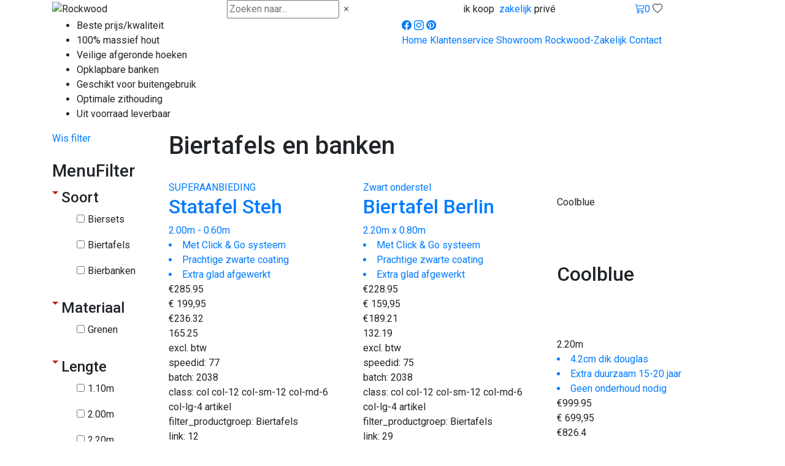

--- FILE ---
content_type: text/html;charset=UTF-8
request_url: https://www.rockwoodpicknicktafels.nl/bedrijven-horeca-instellingen/biertafels-en-banken/p-1a/
body_size: 19491
content:
<!DOCTYPE HTML>
<html class="no-js" data-version="outdoor-v100" data-time="27-11-2025 03:16" lang="nl"> <head><link rel="dns-prefetch" href="//static.mijnwinkel-api.nl" /><link rel="dns-prefetch" href="//fonts.googleapis.com" /><link rel="dns-prefetch" href="//plugin.myshop.com" /><link rel="dns-prefetch" href="//netdna.bootstrapcdn.com" /><link rel="dns-prefetch" href="//media.myshop.com" /><link rel="dns-prefetch" href="//media.mijnwinkel-api.nl" /><link rel="dns-prefetch" href="//static.mijnwinkel-api.nl" />
<link rel="canonical" href="https://www.rockwoodpicknicktafels.nl/bedrijven-horeca-instellingen/biertafels-en-banken/" />  <script async="" src="https://www.googletagmanager.com/gtag/js?id=G-BE6SFM5ZE9"></script><script type="text/javascript"> window.dataLayer = window.dataLayer || []; function gtag(){dataLayer.push(arguments);} gtag('js', new Date()); gtag('config', 'G-BE6SFM5ZE9'); console.log("GA Add event"); document.addEventListener("DOMContentLoaded",function(){ console.log("GA Setup the events"); $('[data-action=addtochart]').click(function() { var q=1,pid=$(this).attr("data-pid"),p=$(this).attr("data-p"),cur=$(this).attr("data-cur"); if(!p)p=0; if(!pid)pid="*"; if(""==cur)cur="EUR"; console.log("Add",pid,p,cur); gtag('event', 'add_to_cart', { "items": [ { "id":pid, "quantity":q, "price":p } ] }); gtag('event', 'addToCart', { "ecommerce": { 'currencyCode': cur, 'add': { 'products': [{ 'id': pid, 'price': p, 'quantity': q }] }} }); }); $('[data-action=removefromchart]').click(function() { var q=$(this).attr("data-q"),pid=$(this).attr("data-pid"),p=$(this).attr("data-p"),cur=$(this).attr("data-cur"); if(!p)p=0; if(!pid)pid="*"; if(!q)q=1; if(""==cur||"euro"==cur)cur="EUR"; console.log("Remove",pid,p,cur); gtag('event', 'removeFromCart',{ "ecommerce": { 'remove': {'products': [{'id':pid,'price':p,'quantity':q}]} } }); }); $('[data-action=addpaymentinfo]').click(function() { var q=1,pid=$(this).attr("data-pid"),p=$(this).attr("data-p"); if(!p)p=0; if(!pid)pid="*"; }); if(self.myshopInfo)if('moreinfo'==myshopInfo().viewpartName){ console.log("GA Product Details "); gtag('event','ecommerce',{ 'detail': { 'products': [{ 'name': '', 'id': '', 'price': '' }] } }); } }); </script>  <meta http-equiv="content-type" content="text/html;UTF-8" /> <meta http-equiv="X-UA-Compatible" content="IE=edge,chrome=1" /> <title>Picknicktafel Rockwood&reg;. D&egrave; sterkste picknicktafels in Nederland (TIP)</title> <meta name="keywords" content="picknicktafel,picknicktafels,tuinbank,tuinbanken,rockwood" /> <meta name="description" content="Rockwood&#169; produceert ZWARE grenenhouten picknicktafels&#44; onder keteldruk ge&iuml;mpregneerd in diverse lengtematen&#58; 1.20m&#44; 1.50m&#44; 1.80m&#44; 2.40m en 3.00m. &#10003; Stevig en Rock Solid &#10003; Top kwaliteit en betaalbaar &#10003; Snelle bezorging in BE en NL &#10003; Online bestellen of afhalen &#10003; Rockwood&#169; Solid Wood just Good!" /> <meta name="author" content="MijnWinkel" /> <meta name="google-site-verification" content="3fQQqEwHPfLjkZqmzHNpfTU43Naon6ElNMFjZeBAmWU" /> <meta content="width=device-width, initial-scale=1, maximum-scale=1, user-scalable=no" name="viewport" /> <link></link> <link rel="preconnect" href="https://fonts.googleapis.com" /> <link rel="preconnect" href="https://fonts.gstatic.com" /> <link rel="preconnect" href="https://cdn.jsdelivr.net" /> <link rel="preconnect" href="https://code.jquery.com/" /> <link href="https://fonts.googleapis.com/css2?family=Roboto:ital,wght@0,100;0,300;0,400;0,500;0,700;0,900;1,100;1,300;1,400;1,500;1,700;1,900&display=swap" rel="stylesheet" /> <link href="https://fonts.googleapis.com/css2?family=Bitter:wght@400;500;600;700;800&display=swap" rel="stylesheet" /> <script integrity="sha256-pvPw+upLPUjgMXY0G+8O0xUf+/Im1MZjXxxgOcBQBXU=" crossorigin="anonymous" src="https://code.jquery.com/jquery-3.6.3.min.js?v=18315"></script> <script src="https://maxcdn.bootstrapcdn.com/bootstrap/4.1.3/js/bootstrap.min.js?v=18315"></script> <link rel="stylesheet" integrity="sha384-MCw98/SFnGE8fJT3GXwEOngsV7Zt27NXFoaoApmYm81iuXoPkFOJwJ8ERdknLPMO" crossorigin="anonymous" href="https://cdn.jsdelivr.net/npm/bootstrap@4.1.3/dist/css/bootstrap.min.css?v=18315" /> <link rel="stylesheet" href="https://cdn.jsdelivr.net/npm/bootstrap-icons@1.10.3/font/bootstrap-icons.css?v=18315" /> <link type="text/css" rel="stylesheet" href="https://afbeelding.rockwoodpicknicktafels.nl/skins/outdoor/v100//shops/rockwoodpicknicktafels.nl/shopstyles.css?t=1764252963" /> <link rel="stylesheet" href="https://cdn.jsdelivr.net/npm/swiper@11/swiper-bundle.min.css?v=18315" /> <link type="text/css" rel="stylesheet" href="https://afbeelding.rockwoodpicknicktafels.nl/skins/outdoor/v100/css/normalize.css?t=1764252963" /> <link type="text/css" rel="stylesheet" href="https://afbeelding.rockwoodpicknicktafels.nl/skins/outdoor/v100/css/basis.css?t=1764252963" /> <link type="text/css" rel="stylesheet" href="https://afbeelding.rockwoodpicknicktafels.nl/skins/outdoor/v100/css/productlijst.css?t=1764252963" /> <link type="text/css" rel="stylesheet" href="https://afbeelding.rockwoodpicknicktafels.nl/skins/outdoor/v100/css/meerinfo.css?t=1764252963" /> <link type="text/css" rel="stylesheet" href="https://afbeelding.rockwoodpicknicktafels.nl/skins/outdoor/v100/css/basket.css?t=1764252963" /> <link type="text/css" rel="stylesheet" href="https://afbeelding.rockwoodpicknicktafels.nl/skins/outdoor/v100/css/owl.carousel.min.css?t=1764252963" /> <link type="text/css" rel="stylesheet" href="https://afbeelding.rockwoodpicknicktafels.nl/skins/outdoor/v100/css/autocomplete-address.css?t=1764252963" /> <link type="text/css" rel="stylesheet" href="https://afbeelding.rockwoodpicknicktafels.nl/skins/outdoor/v100/css/swiper.css?t=1764252963" /> <link rel="apple-touch-icon" sizes="180x180" href="https://afbeelding.rockwoodpicknicktafels.nl/skins/outdoor/v100/favicons/apple-touch-icon.png" /> <link rel="icon" type="image/png" sizes="32x32" href="https://afbeelding.rockwoodpicknicktafels.nl/skins/outdoor/v100/favicons/favicon-32x32.png" /> <link rel="icon" type="image/png" sizes="16x16" href="https://afbeelding.rockwoodpicknicktafels.nl/skins/outdoor/v100/favicons/favicon-16x16.png" /> <link rel="mask-icon" href="https://afbeelding.rockwoodpicknicktafels.nl/skins/outdoor/v100/v100/favicons/safari-pinned-tab.svg" color="#5bbad5" /> <meta name="msapplication-TileColor" content="#da532c" /> <meta name="theme-color" content="#ffffff" /> <script> var site = 'rockwoodpicknicktafels.nl'; var imagesurl =''; var bannersurl = 'https://afbeelding.rockwoodpicknicktafels.nl/banners/rockwoodpicknicktafels.nl'; var templateurl = 'https://afbeelding.rockwoodpicknicktafels.nl/skins/outdoor/v100'; var taal = 'nl'; </script> <script>(function(w,d,s,l,i){w[l]=w[l]||[];w[l].push({'gtm.start':
new Date().getTime(),event:'gtm.js'});var f=d.getElementsByTagName(s)[0],
j=d.createElement(s),dl=l!='dataLayer'?'&l='+l:'';j.async=true;j.src=
'https://www.googletagmanager.com/gtm.js?id='+i+dl;f.parentNode.insertBefore(j,f);
})(window,document,'script','dataLayer','GTM-P66F894');</script> <style> :root { --shopcolor1: rgba(21,70,58,1); /* groen */ --shopcolor2: #66827b; /* groen */ --shopcolor3: rgba(21,70,58,0.5); /* kleur overlay */
} </style> <meta name="google-site-verification" content="uQcnNof2LJg8Kccjal5yq7Do8XM5nuXTmmCfuPgn4ec" /> <script type='text/javascript' src='https://static.mijnwinkel-api.nl/views/library/lib_myshop.1.83.js'></script> <style type="text/css"> .myshp_block_menu_filter_color li { display : inline-block; } .myshp_block_menu_filter_color a { display : inline-block; margin-right : 5px; float : none; } .myshp_menu_filter .myshp_block { padding : 0px; margin : 0px; border : none; margin-bottom : 10px; } .myshp_menu_filter img, .myshp_block_menu_filter_color a { border : 1px solid #ccc; } .myshp_menu_filter h4 { padding : 5px 5px 5px 10px; margin-bottom : 0px; cursor: pointer; } .myshp_block_menu_filter_list{ width:102%; } .myshp_block_menu_filter_list li{ padding-right:2% !important; } .myshp_menu_filter_toggle { -moz-transition : all 0.2s; -webkit-transition : all 0.2s; transition : all 0.2s ease; display : block !important; float : left; cursor:pointer; margin-left : 0px; margin-right : 5px; margin-top : 4px; border-left : 5px solid transparent; border-right : 5px solid transparent; border-top : 5px solid #BF1C09; } .myshp_menu_filter_toggle.collapsed { border-right : 0px solid transparent; border-left : 5px solid #BF1C09; border-top : 5px solid transparent; border-bottom : 5px solid transparent; margin-top : 2px; } .myshp_menu_filter_image { width : 100%; text-align:center; } .myshp_menu_filter_color { width : 100%; height : 25px; display : inline-block; margin-right : 5px; text-indent : -999em; border : 1px solid #ccc; } .myshp_menu_filter_color span{ border:1px solid #FFF; height:23px; display:block; } .myshp_menu_filter_image { display : inline-block; border : 1px solid #ccc; } .myshp__active { border : 1px solid #000; } .myshp_menu_filter a{ cursor:pointer; } .myshp_menu_filter a img{ border-radius:0px; border: 1px solid #FFF; display:inline-block; } .myshp__disabled, .myshp__disabled_item { cursor: no-drop !important; opacity:0.4 !important; } .myshp_block_menu_filter_hide_0 .myshp__disabled, .myshp_block_menu_filter_hide_0 .myshp__disabled_item{ display: inline-block !important; } .myshp_block_menu_filter_hide_1 .myshp__disabled, .myshp_block_menu_filter_hide_1 .myshp__disabled_item{ display:none !important; } .myshp__disabled:hover { border-color : #CCC !important; } .myshp_menu_filter_image:hover, .myshp_menu_filter_color:hover { border-color : #000; } .myshp_menu_filter_text{ margin-left:5px; } .myshp_block_menu_filter h4 { padding-left : 0px; display:inline-block; } .myshp_block_menu_filter h4 { padding-left : 0px; } .myshp_block_menu_filter input { height : auto; } .myshp_menu_filter ul li { margin : 5px 0; } .myshp_block_menu_filter_columns-1 li, .myshp_block_menu_filter_columns-2 li, .myshp_block_menu_filter_columns-3 li, .myshp_block_menu_filter_columns-4 li, .myshp_block_menu_filter_columns-5 li, .myshp_block_menu_filter_columns-6 li, .myshp_block_menu_filter_columns-7 li, .myshp_block_menu_filter_columns-8 li { display : inline-block; } .myshp_block_menu_filter_columns-1 li { width : 100% } .myshp_block_menu_filter_columns-2 li { width : 50% } .myshp_block_menu_filter_columns-3 li { width : 33.3% } .myshp_block_menu_filter_columns-4 li { width : 25% } .myshp_block_menu_filter_columns-5 li { width : 20% } .myshp_block_menu_filter_columns-6 li { width : 16.6% } .myshp_block_menu_filter_columns-7 li { width : 14.2% } .myshp_block_menu_filter_columns-8 li { width : 12.5% } .myshp_block_menu_filter_scroll_1::-webkit-scrollbar{ -webkit-appearance: none; width: 7px; } .myshp_block_menu_filter_scroll_1::-webkit-scrollbar-thumb{ border-radius: 4px; background-color: rgba(0,0,0,.5); -webkit-box-shadow: 0 0 1px rgba(255,255,255,.5); } .myshp_block_menu_filter_scroll_1{ height:120px; overflow:auto } .myshp_block_menu_filter_scroll_1 li{ display:inline-block !important; } </style> <script type='text/javascript'>
(function(){var l=document.location;if(l&&-1==l.href.indexOf('https:'))document.location=l.href.replace('http:', 'https:')})();
</script></head> <body data-role="page" class="myshp_column_count_3 shp-theme-0"><a id="myshp-page-top"></a> <div id="header1" class="d-block"> <div class="container h-100"> <div class="row h-100 align-items-center "> <div class="col col-2 col-sm-1 d-md-none"> <i id="hamburger" class="bi bi-list d-block d-md-none"></i> </div> <div class="col col-5 col-sm-4 col-sm-3 col-md-3"> <img class="logo" src="https://afbeelding.rockwoodpicknicktafels.nl/skins/outdoor/v100/images/logo.svg" alt="Rockwood" fetchpriority="auto" loading="lazy" decoding="async" /> </div> <div class="col d-none d-md-block col-md-3 col-lg-3 col-xl-3"> <div id="zoekcontainer"> <input id="zoeken" placeholder="Zoeken naar..." /> <i id="clearsearch" class="bi bi-x"></i> <div class="zoekresultaten"> <div id="zoekresultatencategorieen"></div> <div id="zoekresultatenartikelen"></div> </div> </div> </div> <div class="col d-none text-center"> </div> <div class="col d-none d-sm-flex col-sm-3 col-md-4 col-lg-4 justify-content-center"> <div id="zakelijkprive"><span class="d-none d-md-inline-block">ik koop&nbsp;&nbsp;</span><span class="knoppen"><a href="https://zakelijk.rockwoodpicknicktafels.nl/" class="zakelijk">zakelijk</a> <a class="prive">priv&eacute;</a></span></div> </div> <div class="col col-5 col-sm-4 col-md-2 col-lg-2 icons"> <a id="cart" href="/checkout/basket1" class="cart"><i class="bi bi-cart3"></i><span class="aantal">0</span></a> <a id="mobileklantenservicemenuopen" class="d-md-none"><i class="bi bi-question-circle"></i></a> <a id="favorietenopen"><i class="bi bi-heart"></i><span class="aantal"></span></a> </div> </div> </div> </div> <div id="header2" class="d-none d-md-block"> <div id="categoriemenutarget"></div> </div> <div id="header3" class="d-none d-md-block"> <div class="container" id="content"> <div class="row"> <div class="d-md-none d-lg-block col-lg-6 links"> <ul> <li>Beste prijs/kwaliteit</li> <li>100% massief hout</li> <li>Veilige afgeronde hoeken</li> <li>Opklapbare banken</li> <li>Geschikt voor buitengebruik</li> <li>Optimale zithouding</li> <li>Uit voorraad leverbaar</li></ul> </div> <div class="col-md-12 col-lg-6 rechts"> <div class="socialmedia"> <a target="_new" href="https://www.facebook.com/picknicktafel/"><i class="bi bi-facebook"></i></a> <a target="_new" href="https://www.instagram.com/rockwoodhuisentuin/"><i class="bi bi-instagram"></i></a> <a target="_new" href="https://nl.pinterest.com/rockwoodnederland/"><i class="bi bi-pinterest"></i></a> </div> <div class="menu"> <span> <a class="myshp_tabOn" id="myshp_menuitem1" onclick="swapTab('myshp_menuitem1');" href="https://www.rockwoodpicknicktafels.nl/" title="Home"> Home </a> <a class="myshp_tab" id="myshp_menuitem2" onclick="swapTab('myshp_menuitem2');" href="https://www.rockwoodpicknicktafels.nl/klantenservice/" title="Klantenservice"> Klantenservice </a> <a class="myshp_tab" id="myshp_menuitem3" onclick="swapTab('myshp_menuitem3');" href="https://www.rockwoodpicknicktafels.nl/showroom/" title="Showroom"> Showroom </a> <a class="myshp_tab" id="myshp_menuitem4" onclick="swapTab('myshp_menuitem4');" target="_top" href="https://www.rockwoodpicknicktafels.nl/rockwood-zakelijk/" title="Rockwood-Zakelijk"> Rockwood-Zakelijk </a> <a class="myshp_tab" id="myshp_menuitem5" onclick="swapTab('myshp_menuitem5');" href="https://www.rockwoodpicknicktafels.nl/contact/" title="Contact"> Contact </a></span> </div> </div> </div> </div> </div> <div id="mobilesearch"> <div class="container d-block d-md-none"> <div id="filteropen" class="button">Filter </div> <div id="mobilesearchcontainer"> </div> </div> </div> <div id="mobileklantenservicemenu" class="d-block d-md-none"> <div class="header"><i id="mobileklantenservicemenuclose" class="bi bi-x"></i> Klantenservice</div> <ul class="footermenu klantenservice"> <li> <a id="myshp_menuitem_quick_bottom0" href="https://www.rockwoodpicknicktafels.nl/klantenservice/" title="Klantenservice">Klantenservice</a> </li> <li> <a id="myshp_menuitem_quick_bottom1" href="https://www.rockwoodpicknicktafels.nl/bezorging/" title="Bezorgen en afhalen">Bezorgen en afhalen</a> </li> <li> <a id="myshp_menuitem_quick_bottom2" href="https://www.rockwoodpicknicktafels.nl/retourneren-en-ruilen/" title="Retourneren en ruilen">Retourneren en ruilen</a> </li> <li> <a id="myshp_menuitem_quick_bottom3" href="https://www.rockwoodpicknicktafels.nl/veel-gestelde-vragen/" title="Veel gestelde vragen">Veel gestelde vragen</a> </li> <li> <a id="myshp_menuitem_quick_bottom4" href="https://www.rockwoodpicknicktafels.nl/over-rockwood/" title="Over Rockwood">Over Rockwood</a> </li> <li> <a id="myshp_menuitem_quick_bottom5" href="https://www.rockwoodpicknicktafels.nl/algemene-voorwaarden/" title="Algemene voorwaarden">Algemene voorwaarden</a> </li> <li> <a id="myshp_menuitem_quick_bottom6" href="https://www.rockwoodpicknicktafels.nl/privacy-statement/" title="Privacy statement">Privacy statement</a> </li> <li> <a id="myshp_menuitem_quick_bottom7" href="https://www.rockwoodpicknicktafels.nl/ervaringen/" title="Klantervaringen">Klantervaringen</a> </li> <li> <a id="myshp_menuitem_quick_bottom8" href="https://www.rockwoodpicknicktafels.nl/showroom/" title="Openingstijden">Openingstijden</a> </li> <li> <a id="myshp_menuitem_quick_bottom9" href="https://www.rockwoodpicknicktafels.nl/contact/" title="Contact">Contact</a> </li></ul> </div> <div id="mobilecategorieenmenu" class="d-block d-md-none"> </div> <div id="mobilefilter" class="d-md-none"> </div> <div id="content" class="container"> <div class="row"> <div class="d-none d-md-block col-md-3 col-lg-2" id="kolom1"> <div id="filtersniplets"></div> <div id="id-1389" class="myshp_block myshp_block_menu_filter"><form name="myshp_form_menu_filter" method="post" action="/bedrijven-horeca-instellingen/biertafels-en-banken/p-1a/?" autocomplete="off"><input type="hidden" value="7B35E1242FDBFB46A8C8EEEB083DC460EC9E8AC2" name="pk" /><input type="hidden" value="" name="a" /><input type="hidden" value="" name="id" /><input type="hidden" value="1" name="cid" /><input type="hidden" value="&#47;shop2329925&#47;rpc;jsessionid&#61;0B52333A1B98873032608D80F56DD7DB" name="url_rpc" /><input type="hidden" value="2329925" name="vid" /><input type="hidden" value="1" name="supid" /><input type="hidden" value="" name="favid" /><input type="hidden" value="" name="_sort" /><input type="hidden" value="" name="_sort_order" /><input type="hidden" value="https&#58;&#47;&#47;www.rockwoodpicknicktafels.nl&#47;checkout&#47;placeorder1" name="url_order_page" /><input type="hidden" value="&#47;bedrijven-horeca-instellingen&#47;biertafels-en-banken&#47;p-1a&#47;?" name="this" /><input type="hidden" value="nl" name="_lang" /><input type="hidden" value="" name="_globalsearch" /><input type="hidden" value="" name="si" /><input type="hidden" value="" name="xy" /><input type="hidden" value="" name="o" /><a href="#" class="myshp_button myshp_filtermenu_showall_btn">Wis filter</a><br /><br /><div class=""><h3 class="myshp_menu__title"><span class="myshp_menu__title_text">MenuFilter</span></h3><div class="myshp_box myshp_menu__box myshp_menu_filter"><span style="display:none">1</span><div id="1" data-index="1" class="myshp_filtermenu_group myshp_filtermenu_group-1"><input value="" type="hidden" class="myshp_filtermenu_menusubfilter" /><h4><span>Soort</span><span class="myshp_menu_filter_toggle"></span></h4><ul class="myshp_block_menu_filter_columns-1 myshp_block_menu_filter_hide_1 myshp_block_menu_filter_list myshp_block_menu_filter_show-"><li style="display:none" id="1"><input value="filter_productgroep" type="hidden" name="myshp_form_menu_filter_col_01_01" /><input value="Picknicktafels" type="hidden" name="myshp_form_menu_filter_lookup_01_01" /><input value="Picknicktafels" type="checkbox" onchange="return myshop().f('myshp_form_menu_filter').ssp().a('menu_filter','myshp_form_menu_filter_01_01'),false;" name="myshp_form_menu_filter_01_01_value" id="myshp_for1_1" /><label for="myshp_for1_1" class="myshp_menu_filter_text">Picknicktafels</label></li><li style="display:none" id="2"><input value="filter_productgroep" type="hidden" name="myshp_form_menu_filter_col_01_02" /><input value="Biersets" type="hidden" name="myshp_form_menu_filter_lookup_01_02" /><input value="Biersets" type="checkbox" onchange="return myshop().f('myshp_form_menu_filter').ssp().a('menu_filter','myshp_form_menu_filter_01_02'),false;" name="myshp_form_menu_filter_01_02_value" id="myshp_for1_2" /><label for="myshp_for1_2" class="myshp_menu_filter_text">Biersets</label></li><li style="display:none" id="3"><input value="filter_productgroep" type="hidden" name="myshp_form_menu_filter_col_01_03" /><input value="Biertafels" type="hidden" name="myshp_form_menu_filter_lookup_01_03" /><input value="Biertafels" type="checkbox" onchange="return myshop().f('myshp_form_menu_filter').ssp().a('menu_filter','myshp_form_menu_filter_01_03'),false;" name="myshp_form_menu_filter_01_03_value" id="myshp_for1_3" /><label for="myshp_for1_3" class="myshp_menu_filter_text">Biertafels</label></li><li style="display:none" id="4"><input value="filter_productgroep" type="hidden" name="myshp_form_menu_filter_col_01_04" /><input value="Bierbanken" type="hidden" name="myshp_form_menu_filter_lookup_01_04" /><input value="Bierbanken" type="checkbox" onchange="return myshop().f('myshp_form_menu_filter').ssp().a('menu_filter','myshp_form_menu_filter_01_04'),false;" name="myshp_form_menu_filter_01_04_value" id="myshp_for1_4" /><label for="myshp_for1_4" class="myshp_menu_filter_text">Bierbanken</label></li><li style="display:none" id="5"><input value="filter_productgroep" type="hidden" name="myshp_form_menu_filter_col_01_05" /><input value="Tuinsets" type="hidden" name="myshp_form_menu_filter_lookup_01_05" /><input value="Tuinsets" type="checkbox" onchange="return myshop().f('myshp_form_menu_filter').ssp().a('menu_filter','myshp_form_menu_filter_01_05'),false;" name="myshp_form_menu_filter_01_05_value" id="myshp_for1_5" /><label for="myshp_for1_5" class="myshp_menu_filter_text">Tuinsets</label></li><li style="display:none" id="6"><input value="filter_productgroep" type="hidden" name="myshp_form_menu_filter_col_01_06" /><input value="Tuintafels" type="hidden" name="myshp_form_menu_filter_lookup_01_06" /><input value="Tuintafels" type="checkbox" onchange="return myshop().f('myshp_form_menu_filter').ssp().a('menu_filter','myshp_form_menu_filter_01_06'),false;" name="myshp_form_menu_filter_01_06_value" id="myshp_for1_6" /><label for="myshp_for1_6" class="myshp_menu_filter_text">Tuintafels</label></li><li style="display:none" id="7"><input value="filter_productgroep" type="hidden" name="myshp_form_menu_filter_col_01_07" /><input value="Tuinstoelen" type="hidden" name="myshp_form_menu_filter_lookup_01_07" /><input value="Tuinstoelen" type="checkbox" onchange="return myshop().f('myshp_form_menu_filter').ssp().a('menu_filter','myshp_form_menu_filter_01_07'),false;" name="myshp_form_menu_filter_01_07_value" id="myshp_for1_7" /><label for="myshp_for1_7" class="myshp_menu_filter_text">Tuinstoelen</label></li><li style="display:none" id="8"><input value="filter_productgroep" type="hidden" name="myshp_form_menu_filter_col_01_08" /><input value="Tuinbanken" type="hidden" name="myshp_form_menu_filter_lookup_01_08" /><input value="Tuinbanken" type="checkbox" onchange="return myshop().f('myshp_form_menu_filter').ssp().a('menu_filter','myshp_form_menu_filter_01_08'),false;" name="myshp_form_menu_filter_01_08_value" id="myshp_for1_8" /><label for="myshp_for1_8" class="myshp_menu_filter_text">Tuinbanken</label></li><li style="display:none" id="9"><input value="filter_productgroep" type="hidden" name="myshp_form_menu_filter_col_01_09" /><input value="Bartafels" type="hidden" name="myshp_form_menu_filter_lookup_01_09" /><input value="Bartafels" type="checkbox" onchange="return myshop().f('myshp_form_menu_filter').ssp().a('menu_filter','myshp_form_menu_filter_01_09'),false;" name="myshp_form_menu_filter_01_09_value" id="myshp_for1_9" /><label for="myshp_for1_9" class="myshp_menu_filter_text">Bartafels</label></li><li style="display:none" id="10"><input value="filter_productgroep" type="hidden" name="myshp_form_menu_filter_col_01_10" /><input value="Barkrukken" type="hidden" name="myshp_form_menu_filter_lookup_01_10" /><input value="Barkrukken" type="checkbox" onchange="return myshop().f('myshp_form_menu_filter').ssp().a('menu_filter','myshp_form_menu_filter_01_10'),false;" name="myshp_form_menu_filter_01_10_value" id="myshp_for1_10" /><label for="myshp_for1_10" class="myshp_menu_filter_text">Barkrukken</label></li><li style="display:none" id="11"><input value="filter_productgroep" type="hidden" name="myshp_form_menu_filter_col_01_11" /><input value="Accessoires" type="hidden" name="myshp_form_menu_filter_lookup_01_11" /><input value="Accessoires" type="checkbox" onchange="return myshop().f('myshp_form_menu_filter').ssp().a('menu_filter','myshp_form_menu_filter_01_11'),false;" name="myshp_form_menu_filter_01_11_value" id="myshp_for1_11" /><label for="myshp_for1_11" class="myshp_menu_filter_text">Accessoires</label></li><li style="display:none" id="12"><input value="filter_productgroep" type="hidden" name="myshp_form_menu_filter_col_01_12" /><input value="Afzetblok/bloembak" type="hidden" name="myshp_form_menu_filter_lookup_01_12" /><input value="Afzetblok/bloembak" type="checkbox" onchange="return myshop().f('myshp_form_menu_filter').ssp().a('menu_filter','myshp_form_menu_filter_01_12'),false;" name="myshp_form_menu_filter_01_12_value" id="myshp_for1_12" /><label for="myshp_for1_12" class="myshp_menu_filter_text">Afzetblok/bloembak</label></li></ul><a href="#" class="myshp_filtermenu_showmore_btn"></a><a style="display:none" href="#" class="myshp_filtermenu_showless_btn"></a></div><span style="display:none">1</span><div id="2" data-index="2" class="myshp_filtermenu_group myshp_filtermenu_group-2"><input value="" type="hidden" class="myshp_filtermenu_menusubfilter" /><h4><span>Materiaal</span><span class="myshp_menu_filter_toggle"></span></h4><ul class="myshp_block_menu_filter_columns-1 myshp_block_menu_filter_hide_1 myshp_block_menu_filter_list myshp_block_menu_filter_show-"><li style="display:none" id="1"><input value="filter_materiaal" type="hidden" name="myshp_form_menu_filter_col_02_01" /><input value="Grenen" type="hidden" name="myshp_form_menu_filter_lookup_02_01" /><input value="Grenen" type="checkbox" onchange="return myshop().f('myshp_form_menu_filter').ssp().a('menu_filter','myshp_form_menu_filter_02_01'),false;" name="myshp_form_menu_filter_02_01_value" id="myshp_for2_1" /><label for="myshp_for2_1" class="myshp_menu_filter_text">Grenen</label></li><li style="display:none" id="2"><input value="filter_materiaal" type="hidden" name="myshp_form_menu_filter_col_02_02" /><input value="Douglas" type="hidden" name="myshp_form_menu_filter_lookup_02_02" /><input value="Douglas" type="checkbox" onchange="return myshop().f('myshp_form_menu_filter').ssp().a('menu_filter','myshp_form_menu_filter_02_02'),false;" name="myshp_form_menu_filter_02_02_value" id="myshp_for2_2" /><label for="myshp_for2_2" class="myshp_menu_filter_text">Douglas</label></li><li style="display:none" id="3"><input value="filter_materiaal" type="hidden" name="myshp_form_menu_filter_col_02_03" /><input value="Hardhout" type="hidden" name="myshp_form_menu_filter_lookup_02_03" /><input value="Hardhout" type="checkbox" onchange="return myshop().f('myshp_form_menu_filter').ssp().a('menu_filter','myshp_form_menu_filter_02_03'),false;" name="myshp_form_menu_filter_02_03_value" id="myshp_for2_3" /><label for="myshp_for2_3" class="myshp_menu_filter_text">Hardhout</label></li><li style="display:none" id="4"><input value="filter_materiaal" type="hidden" name="myshp_form_menu_filter_col_02_04" /><input value="Eiken" type="hidden" name="myshp_form_menu_filter_lookup_02_04" /><input value="Eiken" type="checkbox" onchange="return myshop().f('myshp_form_menu_filter').ssp().a('menu_filter','myshp_form_menu_filter_02_04'),false;" name="myshp_form_menu_filter_02_04_value" id="myshp_for2_4" /><label for="myshp_for2_4" class="myshp_menu_filter_text">Eiken</label></li><li style="display:none" id="5"><input value="filter_materiaal" type="hidden" name="myshp_form_menu_filter_col_02_05" /><input value="Beton" type="hidden" name="myshp_form_menu_filter_lookup_02_05" /><input value="Beton" type="checkbox" onchange="return myshop().f('myshp_form_menu_filter').ssp().a('menu_filter','myshp_form_menu_filter_02_05'),false;" name="myshp_form_menu_filter_02_05_value" id="myshp_for2_5" /><label for="myshp_for2_5" class="myshp_menu_filter_text">Beton</label></li><li style="display:none" id="6"><input value="filter_materiaal" type="hidden" name="myshp_form_menu_filter_col_02_06" /><input value="Kunststof" type="hidden" name="myshp_form_menu_filter_lookup_02_06" /><input value="Kunststof" type="checkbox" onchange="return myshop().f('myshp_form_menu_filter').ssp().a('menu_filter','myshp_form_menu_filter_02_06'),false;" name="myshp_form_menu_filter_02_06_value" id="myshp_for2_6" /><label for="myshp_for2_6" class="myshp_menu_filter_text">Kunststof</label></li><li style="display:none" id="7"><input value="filter_materiaal" type="hidden" name="myshp_form_menu_filter_col_02_07" /><input value="Vuren" type="hidden" name="myshp_form_menu_filter_lookup_02_07" /><input value="Vuren" type="checkbox" onchange="return myshop().f('myshp_form_menu_filter').ssp().a('menu_filter','myshp_form_menu_filter_02_07'),false;" name="myshp_form_menu_filter_02_07_value" id="myshp_for2_7" /><label for="myshp_for2_7" class="myshp_menu_filter_text">Vuren</label></li><li style="display:none" id="8"><input value="filter_materiaal" type="hidden" name="myshp_form_menu_filter_col_02_08" /><input value="Aluminium" type="hidden" name="myshp_form_menu_filter_lookup_02_08" /><input value="Aluminium" type="checkbox" onchange="return myshop().f('myshp_form_menu_filter').ssp().a('menu_filter','myshp_form_menu_filter_02_08'),false;" name="myshp_form_menu_filter_02_08_value" id="myshp_for2_8" /><label for="myshp_for2_8" class="myshp_menu_filter_text">Aluminium</label></li><li style="display:none" id="9"><input value="filter_materiaal" type="hidden" name="myshp_form_menu_filter_col_02_09" /><input value="Suar" type="hidden" name="myshp_form_menu_filter_lookup_02_09" /><input value="Suar" type="checkbox" onchange="return myshop().f('myshp_form_menu_filter').ssp().a('menu_filter','myshp_form_menu_filter_02_09'),false;" name="myshp_form_menu_filter_02_09_value" id="myshp_for2_9" /><label for="myshp_for2_9" class="myshp_menu_filter_text">Suar</label></li></ul><a href="#" class="myshp_filtermenu_showmore_btn"></a><a style="display:none" href="#" class="myshp_filtermenu_showless_btn"></a></div><span style="display:none">1</span><div id="3" data-index="3" class="myshp_filtermenu_group myshp_filtermenu_group-3"><input value="" type="hidden" class="myshp_filtermenu_menusubfilter" /><h4><span>Lengte</span><span class="myshp_menu_filter_toggle"></span></h4><br /><a href="#" class="myshp_filtermenu_showall_this_btn"></a><ul class="myshp_block_menu_filter_columns-1 myshp_block_menu_filter_hide_1 myshp_block_menu_filter_list myshp_block_menu_filter_show-"><li style="display:none" id="1"><input value="filter_lengtemaat" type="hidden" name="myshp_form_menu_filter_col_03_01" /><input value="0.40m" type="hidden" name="myshp_form_menu_filter_lookup_03_01" /><input value="0.40m" type="checkbox" onchange="return myshop().f('myshp_form_menu_filter').ssp().a('menu_filter','myshp_form_menu_filter_03_01'),false;" name="myshp_form_menu_filter_03_01_value" id="myshp_for3_1" /><label for="myshp_for3_1" class="myshp_menu_filter_text">0.40m</label></li><li style="display:none" id="2"><input value="filter_lengtemaat" type="hidden" name="myshp_form_menu_filter_col_03_02" /><input value="0.50m" type="hidden" name="myshp_form_menu_filter_lookup_03_02" /><input value="0.50m" type="checkbox" onchange="return myshop().f('myshp_form_menu_filter').ssp().a('menu_filter','myshp_form_menu_filter_03_02'),false;" name="myshp_form_menu_filter_03_02_value" id="myshp_for3_2" /><label for="myshp_for3_2" class="myshp_menu_filter_text">0.50m</label></li><li style="display:none" id="3"><input value="filter_lengtemaat" type="hidden" name="myshp_form_menu_filter_col_03_03" /><input value="0.60m" type="hidden" name="myshp_form_menu_filter_lookup_03_03" /><input value="0.60m" type="checkbox" onchange="return myshop().f('myshp_form_menu_filter').ssp().a('menu_filter','myshp_form_menu_filter_03_03'),false;" name="myshp_form_menu_filter_03_03_value" id="myshp_for3_3" /><label for="myshp_for3_3" class="myshp_menu_filter_text">0.60m</label></li><li style="display:none" id="4"><input value="filter_lengtemaat" type="hidden" name="myshp_form_menu_filter_col_03_04" /><input value="0.90m" type="hidden" name="myshp_form_menu_filter_lookup_03_04" /><input value="0.90m" type="checkbox" onchange="return myshop().f('myshp_form_menu_filter').ssp().a('menu_filter','myshp_form_menu_filter_03_04'),false;" name="myshp_form_menu_filter_03_04_value" id="myshp_for3_4" /><label for="myshp_for3_4" class="myshp_menu_filter_text">0.90m</label></li><li style="display:none" id="5"><input value="filter_lengtemaat" type="hidden" name="myshp_form_menu_filter_col_03_05" /><input value="1.00m" type="hidden" name="myshp_form_menu_filter_lookup_03_05" /><input value="1.00m" type="checkbox" onchange="return myshop().f('myshp_form_menu_filter').ssp().a('menu_filter','myshp_form_menu_filter_03_05'),false;" name="myshp_form_menu_filter_03_05_value" id="myshp_for3_5" /><label for="myshp_for3_5" class="myshp_menu_filter_text">1.00m</label></li><li style="display:none" id="6"><input value="filter_lengtemaat" type="hidden" name="myshp_form_menu_filter_col_03_06" /><input value="1.10m" type="hidden" name="myshp_form_menu_filter_lookup_03_06" /><input value="1.10m" type="checkbox" onchange="return myshop().f('myshp_form_menu_filter').ssp().a('menu_filter','myshp_form_menu_filter_03_06'),false;" name="myshp_form_menu_filter_03_06_value" id="myshp_for3_6" /><label for="myshp_for3_6" class="myshp_menu_filter_text">1.10m</label></li><li style="display:none" id="7"><input value="filter_lengtemaat" type="hidden" name="myshp_form_menu_filter_col_03_07" /><input value="1.15m" type="hidden" name="myshp_form_menu_filter_lookup_03_07" /><input value="1.15m" type="checkbox" onchange="return myshop().f('myshp_form_menu_filter').ssp().a('menu_filter','myshp_form_menu_filter_03_07'),false;" name="myshp_form_menu_filter_03_07_value" id="myshp_for3_7" /><label for="myshp_for3_7" class="myshp_menu_filter_text">1.15m</label></li><li style="display:none" id="8"><input value="filter_lengtemaat" type="hidden" name="myshp_form_menu_filter_col_03_08" /><input value="1.20m" type="hidden" name="myshp_form_menu_filter_lookup_03_08" /><input value="1.20m" type="checkbox" onchange="return myshop().f('myshp_form_menu_filter').ssp().a('menu_filter','myshp_form_menu_filter_03_08'),false;" name="myshp_form_menu_filter_03_08_value" id="myshp_for3_8" /><label for="myshp_for3_8" class="myshp_menu_filter_text">1.20m</label></li><li style="display:none" id="9"><input value="filter_lengtemaat" type="hidden" name="myshp_form_menu_filter_col_03_09" /><input value="1.12m" type="hidden" name="myshp_form_menu_filter_lookup_03_09" /><input value="1.12m" type="checkbox" onchange="return myshop().f('myshp_form_menu_filter').ssp().a('menu_filter','myshp_form_menu_filter_03_09'),false;" name="myshp_form_menu_filter_03_09_value" id="myshp_for3_9" /><label for="myshp_for3_9" class="myshp_menu_filter_text">1.12m</label></li><li style="display:none" id="10"><input value="filter_lengtemaat" type="hidden" name="myshp_form_menu_filter_col_03_10" /><input value="1.40m" type="hidden" name="myshp_form_menu_filter_lookup_03_10" /><input value="1.40m" type="checkbox" onchange="return myshop().f('myshp_form_menu_filter').ssp().a('menu_filter','myshp_form_menu_filter_03_10'),false;" name="myshp_form_menu_filter_03_10_value" id="myshp_for3_10" /><label for="myshp_for3_10" class="myshp_menu_filter_text">1.40m</label></li><li style="display:none" id="11"><input value="filter_lengtemaat" type="hidden" name="myshp_form_menu_filter_col_03_11" /><input value="1.60m" type="hidden" name="myshp_form_menu_filter_lookup_03_11" /><input value="1.60m" type="checkbox" onchange="return myshop().f('myshp_form_menu_filter').ssp().a('menu_filter','myshp_form_menu_filter_03_11'),false;" name="myshp_form_menu_filter_03_11_value" id="myshp_for3_11" /><label for="myshp_for3_11" class="myshp_menu_filter_text">1.60m</label></li><li style="display:none" id="12"><input value="filter_lengtemaat" type="hidden" name="myshp_form_menu_filter_col_03_12" /><input value="1.50m" type="hidden" name="myshp_form_menu_filter_lookup_03_12" /><input value="1.50m" type="checkbox" onchange="return myshop().f('myshp_form_menu_filter').ssp().a('menu_filter','myshp_form_menu_filter_03_12'),false;" name="myshp_form_menu_filter_03_12_value" id="myshp_for3_12" /><label for="myshp_for3_12" class="myshp_menu_filter_text">1.50m</label></li><li style="display:none" id="13"><input value="filter_lengtemaat" type="hidden" name="myshp_form_menu_filter_col_03_13" /><input value="1.80m" type="hidden" name="myshp_form_menu_filter_lookup_03_13" /><input value="1.80m" type="checkbox" onchange="return myshop().f('myshp_form_menu_filter').ssp().a('menu_filter','myshp_form_menu_filter_03_13'),false;" name="myshp_form_menu_filter_03_13_value" id="myshp_for3_13" /><label for="myshp_for3_13" class="myshp_menu_filter_text">1.80m</label></li><li style="display:none" id="14"><input value="filter_lengtemaat" type="hidden" name="myshp_form_menu_filter_col_03_14" /><input value="2.00m" type="hidden" name="myshp_form_menu_filter_lookup_03_14" /><input value="2.00m" type="checkbox" onchange="return myshop().f('myshp_form_menu_filter').ssp().a('menu_filter','myshp_form_menu_filter_03_14'),false;" name="myshp_form_menu_filter_03_14_value" id="myshp_for3_14" /><label for="myshp_for3_14" class="myshp_menu_filter_text">2.00m</label></li><li style="display:none" id="15"><input value="filter_lengtemaat" type="hidden" name="myshp_form_menu_filter_col_03_15" /><input value="2.20m" type="hidden" name="myshp_form_menu_filter_lookup_03_15" /><input value="2.20m" type="checkbox" onchange="return myshop().f('myshp_form_menu_filter').ssp().a('menu_filter','myshp_form_menu_filter_03_15'),false;" name="myshp_form_menu_filter_03_15_value" id="myshp_for3_15" /><label for="myshp_for3_15" class="myshp_menu_filter_text">2.20m</label></li><li style="display:none" id="16"><input value="filter_lengtemaat" type="hidden" name="myshp_form_menu_filter_col_03_16" /><input value="2.40m" type="hidden" name="myshp_form_menu_filter_lookup_03_16" /><input value="2.40m" type="checkbox" onchange="return myshop().f('myshp_form_menu_filter').ssp().a('menu_filter','myshp_form_menu_filter_03_16'),false;" name="myshp_form_menu_filter_03_16_value" id="myshp_for3_16" /><label for="myshp_for3_16" class="myshp_menu_filter_text">2.40m</label></li><li style="display:none" id="17"><input value="filter_lengtemaat" type="hidden" name="myshp_form_menu_filter_col_03_17" /><input value="2.50m" type="hidden" name="myshp_form_menu_filter_lookup_03_17" /><input value="2.50m" type="checkbox" onchange="return myshop().f('myshp_form_menu_filter').ssp().a('menu_filter','myshp_form_menu_filter_03_17'),false;" name="myshp_form_menu_filter_03_17_value" id="myshp_for3_17" /><label for="myshp_for3_17" class="myshp_menu_filter_text">2.50m</label></li><li style="display:none" id="18"><input value="filter_lengtemaat" type="hidden" name="myshp_form_menu_filter_col_03_18" /><input value="2.80m" type="hidden" name="myshp_form_menu_filter_lookup_03_18" /><input value="2.80m" type="checkbox" onchange="return myshop().f('myshp_form_menu_filter').ssp().a('menu_filter','myshp_form_menu_filter_03_18'),false;" name="myshp_form_menu_filter_03_18_value" id="myshp_for3_18" /><label for="myshp_for3_18" class="myshp_menu_filter_text">2.80m</label></li><li style="display:none" id="19"><input value="filter_lengtemaat" type="hidden" name="myshp_form_menu_filter_col_03_19" /><input value="3.00m" type="hidden" name="myshp_form_menu_filter_lookup_03_19" /><input value="3.00m" type="checkbox" onchange="return myshop().f('myshp_form_menu_filter').ssp().a('menu_filter','myshp_form_menu_filter_03_19'),false;" name="myshp_form_menu_filter_03_19_value" id="myshp_for3_19" /><label for="myshp_for3_19" class="myshp_menu_filter_text">3.00m</label></li><li style="display:none" id="20"><input value="filter_lengtemaat" type="hidden" name="myshp_form_menu_filter_col_03_20" /><input value="3.50m" type="hidden" name="myshp_form_menu_filter_lookup_03_20" /><input value="3.50m" type="checkbox" onchange="return myshop().f('myshp_form_menu_filter').ssp().a('menu_filter','myshp_form_menu_filter_03_20'),false;" name="myshp_form_menu_filter_03_20_value" id="myshp_for3_20" /><label for="myshp_for3_20" class="myshp_menu_filter_text">3.50m</label></li><li style="display:none" id="21"><input value="filter_lengtemaat" type="hidden" name="myshp_form_menu_filter_col_03_21" /><input value="4.00m" type="hidden" name="myshp_form_menu_filter_lookup_03_21" /><input value="4.00m" type="checkbox" onchange="return myshop().f('myshp_form_menu_filter').ssp().a('menu_filter','myshp_form_menu_filter_03_21'),false;" name="myshp_form_menu_filter_03_21_value" id="myshp_for3_21" /><label for="myshp_for3_21" class="myshp_menu_filter_text">4.00m</label></li><li style="display:none" id="22"><input value="filter_lengtemaat" type="hidden" name="myshp_form_menu_filter_col_03_22" /><input value="5.00m" type="hidden" name="myshp_form_menu_filter_lookup_03_22" /><input value="5.00m" type="checkbox" onchange="return myshop().f('myshp_form_menu_filter').ssp().a('menu_filter','myshp_form_menu_filter_03_22'),false;" name="myshp_form_menu_filter_03_22_value" id="myshp_for3_22" /><label for="myshp_for3_22" class="myshp_menu_filter_text">5.00m</label></li><li style="display:none" id="23"><input value="filter_lengtemaat" type="hidden" name="myshp_form_menu_filter_col_03_23" /><input value="1.30m" type="hidden" name="myshp_form_menu_filter_lookup_03_23" /><input value="1.30m" type="checkbox" onchange="return myshop().f('myshp_form_menu_filter').ssp().a('menu_filter','myshp_form_menu_filter_03_23'),false;" name="myshp_form_menu_filter_03_23_value" id="myshp_for3_23" /><label for="myshp_for3_23" class="myshp_menu_filter_text">1.30m</label></li><li style="display:none" id="24"><input value="filter_lengtemaat" type="hidden" name="myshp_form_menu_filter_col_03_24" /><input value="0.45m" type="hidden" name="myshp_form_menu_filter_lookup_03_24" /><input value="0.45m" type="checkbox" onchange="return myshop().f('myshp_form_menu_filter').ssp().a('menu_filter','myshp_form_menu_filter_03_24'),false;" name="myshp_form_menu_filter_03_24_value" id="myshp_for3_24" /><label for="myshp_for3_24" class="myshp_menu_filter_text">0.45m</label></li><li style="display:none" id="25"><input value="filter_lengtemaat" type="hidden" name="myshp_form_menu_filter_col_03_25" /><input value="3.60m" type="hidden" name="myshp_form_menu_filter_lookup_03_25" /><input value="3.60m" type="checkbox" onchange="return myshop().f('myshp_form_menu_filter').ssp().a('menu_filter','myshp_form_menu_filter_03_25'),false;" name="myshp_form_menu_filter_03_25_value" id="myshp_for3_25" /><label for="myshp_for3_25" class="myshp_menu_filter_text">3.60m</label></li><li style="display:none" id="26"><input value="filter_lengtemaat" type="hidden" name="myshp_form_menu_filter_col_03_26" /><input value="0.65m" type="hidden" name="myshp_form_menu_filter_lookup_03_26" /><input value="0.65m" type="checkbox" onchange="return myshop().f('myshp_form_menu_filter').ssp().a('menu_filter','myshp_form_menu_filter_03_26'),false;" name="myshp_form_menu_filter_03_26_value" id="myshp_for3_26" /><label for="myshp_for3_26" class="myshp_menu_filter_text">0.65m</label></li><li style="display:none" id="27"><input value="filter_lengtemaat" type="hidden" name="myshp_form_menu_filter_col_03_27" /><input value="1.25m" type="hidden" name="myshp_form_menu_filter_lookup_03_27" /><input value="1.25m" type="checkbox" onchange="return myshop().f('myshp_form_menu_filter').ssp().a('menu_filter','myshp_form_menu_filter_03_27'),false;" name="myshp_form_menu_filter_03_27_value" id="myshp_for3_27" /><label for="myshp_for3_27" class="myshp_menu_filter_text">1.25m</label></li></ul><a href="#" class="myshp_filtermenu_showmore_btn"></a><a style="display:none" href="#" class="myshp_filtermenu_showless_btn"></a></div><span style="display:none">1</span><div id="4" data-index="4" class="myshp_filtermenu_group myshp_filtermenu_group-4"><input value="" type="hidden" class="myshp_filtermenu_menusubfilter" /><h4><span>Aantal zitplaatsen</span><span class="myshp_menu_filter_toggle"></span></h4><ul class="myshp_block_menu_filter_columns-1 myshp_block_menu_filter_hide_1 myshp_block_menu_filter_list myshp_block_menu_filter_show-"><li style="display:none" id="1"><input value="filter_zitplaatsen" type="hidden" name="myshp_form_menu_filter_col_04_01" /><input value="1 zitplaats" type="hidden" name="myshp_form_menu_filter_lookup_04_01" /><input value="1 zitplaats" type="checkbox" onchange="return myshop().f('myshp_form_menu_filter').ssp().a('menu_filter','myshp_form_menu_filter_04_01'),false;" name="myshp_form_menu_filter_04_01_value" id="myshp_for4_1" /><label for="myshp_for4_1" class="myshp_menu_filter_text">1 zitplaats</label></li><li style="display:none" id="2"><input value="filter_zitplaatsen" type="hidden" name="myshp_form_menu_filter_col_04_02" /><input value="2 zitplaatsen" type="hidden" name="myshp_form_menu_filter_lookup_04_02" /><input value="2 zitplaatsen" type="checkbox" onchange="return myshop().f('myshp_form_menu_filter').ssp().a('menu_filter','myshp_form_menu_filter_04_02'),false;" name="myshp_form_menu_filter_04_02_value" id="myshp_for4_2" /><label for="myshp_for4_2" class="myshp_menu_filter_text">2 zitplaatsen</label></li><li style="display:none" id="3"><input value="filter_zitplaatsen" type="hidden" name="myshp_form_menu_filter_col_04_03" /><input value="3 zitplaatsen" type="hidden" name="myshp_form_menu_filter_lookup_04_03" /><input value="3 zitplaatsen" type="checkbox" onchange="return myshop().f('myshp_form_menu_filter').ssp().a('menu_filter','myshp_form_menu_filter_04_03'),false;" name="myshp_form_menu_filter_04_03_value" id="myshp_for4_3" /><label for="myshp_for4_3" class="myshp_menu_filter_text">3 zitplaatsen</label></li><li style="display:none" id="4"><input value="filter_zitplaatsen" type="hidden" name="myshp_form_menu_filter_col_04_04" /><input value="4 zitplaatsen" type="hidden" name="myshp_form_menu_filter_lookup_04_04" /><input value="4 zitplaatsen" type="checkbox" onchange="return myshop().f('myshp_form_menu_filter').ssp().a('menu_filter','myshp_form_menu_filter_04_04'),false;" name="myshp_form_menu_filter_04_04_value" id="myshp_for4_4" /><label for="myshp_for4_4" class="myshp_menu_filter_text">4 zitplaatsen</label></li><li style="display:none" id="5"><input value="filter_zitplaatsen" type="hidden" name="myshp_form_menu_filter_col_04_05" /><input value="6 zitplaatsen" type="hidden" name="myshp_form_menu_filter_lookup_04_05" /><input value="6 zitplaatsen" type="checkbox" onchange="return myshop().f('myshp_form_menu_filter').ssp().a('menu_filter','myshp_form_menu_filter_04_05'),false;" name="myshp_form_menu_filter_04_05_value" id="myshp_for4_5" /><label for="myshp_for4_5" class="myshp_menu_filter_text">6 zitplaatsen</label></li><li style="display:none" id="6"><input value="filter_zitplaatsen" type="hidden" name="myshp_form_menu_filter_col_04_06" /><input value="8 zitplaatsen" type="hidden" name="myshp_form_menu_filter_lookup_04_06" /><input value="8 zitplaatsen" type="checkbox" onchange="return myshop().f('myshp_form_menu_filter').ssp().a('menu_filter','myshp_form_menu_filter_04_06'),false;" name="myshp_form_menu_filter_04_06_value" id="myshp_for4_6" /><label for="myshp_for4_6" class="myshp_menu_filter_text">8 zitplaatsen</label></li><li style="display:none" id="7"><input value="filter_zitplaatsen" type="hidden" name="myshp_form_menu_filter_col_04_07" /><input value="10 zitplaatsen" type="hidden" name="myshp_form_menu_filter_lookup_04_07" /><input value="10 zitplaatsen" type="checkbox" onchange="return myshop().f('myshp_form_menu_filter').ssp().a('menu_filter','myshp_form_menu_filter_04_07'),false;" name="myshp_form_menu_filter_04_07_value" id="myshp_for4_7" /><label for="myshp_for4_7" class="myshp_menu_filter_text">10 zitplaatsen</label></li><li style="display:none" id="8"><input value="filter_zitplaatsen" type="hidden" name="myshp_form_menu_filter_col_04_08" /><input value="12 zitplaatsen" type="hidden" name="myshp_form_menu_filter_lookup_04_08" /><input value="12 zitplaatsen" type="checkbox" onchange="return myshop().f('myshp_form_menu_filter').ssp().a('menu_filter','myshp_form_menu_filter_04_08'),false;" name="myshp_form_menu_filter_04_08_value" id="myshp_for4_8" /><label for="myshp_for4_8" class="myshp_menu_filter_text">12 zitplaatsen</label></li><li style="display:none" id="9"><input value="filter_zitplaatsen" type="hidden" name="myshp_form_menu_filter_col_04_09" /><input value="14 zitplaatsen" type="hidden" name="myshp_form_menu_filter_lookup_04_09" /><input value="14 zitplaatsen" type="checkbox" onchange="return myshop().f('myshp_form_menu_filter').ssp().a('menu_filter','myshp_form_menu_filter_04_09'),false;" name="myshp_form_menu_filter_04_09_value" id="myshp_for4_9" /><label for="myshp_for4_9" class="myshp_menu_filter_text">14 zitplaatsen</label></li><li style="display:none" id="10"><input value="filter_zitplaatsen" type="hidden" name="myshp_form_menu_filter_col_04_10" /><input value="18 zitplaatsen" type="hidden" name="myshp_form_menu_filter_lookup_04_10" /><input value="18 zitplaatsen" type="checkbox" onchange="return myshop().f('myshp_form_menu_filter').ssp().a('menu_filter','myshp_form_menu_filter_04_10'),false;" name="myshp_form_menu_filter_04_10_value" id="myshp_for4_10" /><label for="myshp_for4_10" class="myshp_menu_filter_text">18 zitplaatsen</label></li></ul><a href="#" class="myshp_filtermenu_showmore_btn"></a><a style="display:none" href="#" class="myshp_filtermenu_showless_btn"></a></div><span style="display:none">1</span><div id="5" data-index="5" class="myshp_filtermenu_group myshp_filtermenu_group-5"><input value="" type="hidden" class="myshp_filtermenu_menusubfilter" /><h4><span>Rugleuning</span><span class="myshp_menu_filter_toggle"></span></h4><ul class="myshp_block_menu_filter_columns-1 myshp_block_menu_filter_hide_1 myshp_block_menu_filter_list myshp_block_menu_filter_show-"><li style="display:none" id="1"><input value="filter_rugleuning" type="hidden" name="myshp_form_menu_filter_col_05_01" /><input value="ja" type="hidden" name="myshp_form_menu_filter_lookup_05_01" /><input value="ja" type="checkbox" onchange="return myshop().f('myshp_form_menu_filter').ssp().a('menu_filter','myshp_form_menu_filter_05_01'),false;" name="myshp_form_menu_filter_05_01_value" id="myshp_for5_1" /><label for="myshp_for5_1" class="myshp_menu_filter_text">ja</label></li><li style="display:none" id="2"><input value="filter_rugleuning" type="hidden" name="myshp_form_menu_filter_col_05_02" /><input value="nee" type="hidden" name="myshp_form_menu_filter_lookup_05_02" /><input value="nee" type="checkbox" onchange="return myshop().f('myshp_form_menu_filter').ssp().a('menu_filter','myshp_form_menu_filter_05_02'),false;" name="myshp_form_menu_filter_05_02_value" id="myshp_for5_2" /><label for="myshp_for5_2" class="myshp_menu_filter_text">nee</label></li></ul><a href="#" class="myshp_filtermenu_showmore_btn"></a><a style="display:none" href="#" class="myshp_filtermenu_showless_btn"></a></div><span style="display:none">1</span><div id="6" data-index="6" class="myshp_filtermenu_group myshp_filtermenu_group-6"><input value="" type="hidden" class="myshp_filtermenu_menusubfilter" /><h4><span>Opklapbaar</span><span class="myshp_menu_filter_toggle"></span></h4><ul class="myshp_block_menu_filter_columns-1 myshp_block_menu_filter_hide_1 myshp_block_menu_filter_list myshp_block_menu_filter_show-"><li style="display:none" id="1"><input value="filter_opklapbaar" type="hidden" name="myshp_form_menu_filter_col_06_01" /><input value="ja" type="hidden" name="myshp_form_menu_filter_lookup_06_01" /><input value="ja" type="checkbox" onchange="return myshop().f('myshp_form_menu_filter').ssp().a('menu_filter','myshp_form_menu_filter_06_01'),false;" name="myshp_form_menu_filter_06_01_value" id="myshp_for6_1" /><label for="myshp_for6_1" class="myshp_menu_filter_text">ja</label></li><li style="display:none" id="2"><input value="filter_opklapbaar" type="hidden" name="myshp_form_menu_filter_col_06_02" /><input value="nee" type="hidden" name="myshp_form_menu_filter_lookup_06_02" /><input value="nee" type="checkbox" onchange="return myshop().f('myshp_form_menu_filter').ssp().a('menu_filter','myshp_form_menu_filter_06_02'),false;" name="myshp_form_menu_filter_06_02_value" id="myshp_for6_2" /><label for="myshp_for6_2" class="myshp_menu_filter_text">nee</label></li></ul><a href="#" class="myshp_filtermenu_showmore_btn"></a><a style="display:none" href="#" class="myshp_filtermenu_showless_btn"></a></div><span style="display:none">1</span><div id="7" data-index="7" class="myshp_filtermenu_group myshp_filtermenu_group-7"><input value="" type="hidden" class="myshp_filtermenu_menusubfilter" /><h4><span>Afgeronde hoeken</span><span class="myshp_menu_filter_toggle"></span></h4><ul class="myshp_block_menu_filter_columns-1 myshp_block_menu_filter_hide_0 myshp_block_menu_filter_list myshp_block_menu_filter_show-"><li style="display:none" id="1"><input value="filter_afgerond" type="hidden" name="myshp_form_menu_filter_col_07_01" /><input value="ja" type="hidden" name="myshp_form_menu_filter_lookup_07_01" /><input value="ja" type="checkbox" onchange="return myshop().f('myshp_form_menu_filter').ssp().a('menu_filter','myshp_form_menu_filter_07_01'),false;" name="myshp_form_menu_filter_07_01_value" id="myshp_for7_1" /><label for="myshp_for7_1" class="myshp_menu_filter_text">ja</label></li><li style="display:none" id="2"><input value="filter_afgerond" type="hidden" name="myshp_form_menu_filter_col_07_02" /><input value="nee" type="hidden" name="myshp_form_menu_filter_lookup_07_02" /><input value="nee" type="checkbox" onchange="return myshop().f('myshp_form_menu_filter').ssp().a('menu_filter','myshp_form_menu_filter_07_02'),false;" name="myshp_form_menu_filter_07_02_value" id="myshp_for7_2" /><label for="myshp_for7_2" class="myshp_menu_filter_text">nee</label></li></ul><a href="#" class="myshp_filtermenu_showmore_btn"></a><a style="display:none" href="#" class="myshp_filtermenu_showless_btn"></a></div><span style="display:none">0</span><span style="display:none">0</span><span style="display:none">0</span><span style="display:none">0</span><span style="display:none">0</span><span style="display:none">0</span><span style="display:none">0</span><span style="display:none">0</span><span style="display:none">0</span></div></div></form></div><script type="text/javascript" >$(function(){myshp_form_menu_filter('myshp_form_menu_filter',[['myshp_form_menu_filter_03_02_value','',false],['myshp_form_menu_filter_03_22_value','',false],['myshp_form_menu_filter_03_12_value','',false],['myshp_form_menu_filter_07_01_value','',false],['myshp_form_menu_filter_04_08_value','',false],['myshp_form_menu_filter_01_08_value','',false],['myshp_form_menu_filter_03_19_value','',false],['myshp_form_menu_filter_03_09_value','',false],['myshp_form_menu_filter_03_25_value','',false],['myshp_form_menu_filter_02_07_value','',false],['myshp_form_menu_filter_03_16_value','',false],['myshp_form_menu_filter_03_26_value','',false],['myshp_form_menu_filter_02_04_value','',false],['myshp_form_menu_filter_01_05_value','',false],['myshp_form_menu_filter_03_18_value','',false],['myshp_form_menu_filter_04_10_value','',false],['myshp_form_menu_filter_03_21_value','',false],['myshp_form_menu_filter_04_07_value','',false],['myshp_form_menu_filter_03_01_value','',false],['myshp_form_menu_filter_02_06_value','',false],['myshp_form_menu_filter_01_09_value','',false],['myshp_form_menu_filter_03_24_value','',false],['myshp_form_menu_filter_03_07_value','',false],['myshp_form_menu_filter_02_03_value','',false],['myshp_form_menu_filter_01_11_value','',false],['myshp_form_menu_filter_04_01_value','',false],['myshp_form_menu_filter_03_27_value','',false],['myshp_form_menu_filter_02_05_value','',false],['myshp_form_menu_filter_01_06_value','',false],['myshp_form_menu_filter_03_20_value','',false],['myshp_form_menu_filter_03_04_value','',false],['myshp_form_menu_filter_03_10_value','',false],['myshp_form_menu_filter_05_01_value','',false],['myshp_form_menu_filter_01_12_value','',false],['myshp_form_menu_filter_03_23_value','',false],['myshp_form_menu_filter_02_09_value','',false],['myshp_form_menu_filter_03_13_value','',false],['myshp_form_menu_filter_04_02_value','',false],['myshp_form_menu_filter_03_03_value','',false],['myshp_form_menu_filter_01_10_value','',false],['myshp_form_menu_filter_03_08_value','',false],['myshp_form_menu_filter_06_01_value','',false],['myshp_form_menu_filter_03_11_value','',false],['myshp_form_menu_filter_01_07_value','',false],['myshp_form_menu_filter_02_02_value','',false],['myshp_form_menu_filter_03_05_value','',false],['myshp_form_menu_filter_04_03_value','',false],['myshp_form_menu_filter_04_09_value','',false],['myshp_form_menu_filter_01_01_value','',false],['myshp_form_menu_filter_02_08_value','',false],['myshp_form_menu_filter_03_17_value','',false]]); });</script> </div> <div class="col-12 col-md-9 col-lg-10" id="kolom2"> <div class="myshp_block vollebreedte myshp_block_editor"><div class="myshp_box"><h1>Biertafels en banken</h1></div></div><form name="data" method="get" action="/bedrijven-horeca-instellingen/biertafels-en-banken/p-1a/" autocomplete="off" onsubmit="javascript:return false;"><input type="hidden" value="7B35E1242FDBFB46A8C8EEEB083DC460EC9E8AC2" name="pk" /><input type="hidden" value="" name="pid" /><input type="hidden" value="" name="cp" /><input type="hidden" value="&#47;bedrijven-horeca-instellingen&#47;biertafels-en-banken&#47;p-1a&#47;" name="ifs" /><input type="hidden" value="" name="_sort" /><input type="hidden" value="" name="_sort_order" /><input type="hidden" value="" name="a" /><input type="hidden" value="" name="id" /><input type="hidden" value="" name="i" /><input type="hidden" value="1" name="cid" /><input type="hidden" value="2329925" name="vid" /><input type="hidden" value="" name="fid" /><input type="hidden" value="" name="mpid" /><input type="hidden" value="0" name="stc" /><input type="hidden" value="1" name="supid" /><input type="hidden" value="" name="favid" /><input type="hidden" value="&#47;shop2329925&#47;rpc;jsessionid&#61;0B52333A1B98873032608D80F56DD7DB" name="url_rpc" /><input type="hidden" value="&#47;bedrijven-horeca-instellingen&#47;biertafels-en-banken&#47;p-1a&#47;" name="this" /><input type="hidden" value="nl" name="_lang" /><input type="hidden" value="" name="_globalsearch" /><input type="hidden" value="" name="si" /><input type="hidden" value="42" name="_rows" /><input type="hidden" value="" name="c" /><input type="hidden" value="1" name="m" /><input type="hidden" value="0" name="p" /><input type="hidden" value="" name="o" /><input type="hidden" value="https&#58;&#47;&#47;www.rockwoodpicknicktafels.nl&#47;checkout&#47;placeorder1" name="url_order_page" /><input type="hidden" value="" name="xy" /><div id="productlijst" data-productlijst="skin34-1"><div class="row" id="products"><div itemscope="" itemtype="http://schema.org/Product" id="id.0.1.3455.3B:10" class="col col-12 col-sm-12 col-md-6 col-lg-4 artikel"><div class="top"><a class="imagelink" shape="rect" href="/BSSTATAFEL200m--statafel-steh.html" onclick="return myshop(true).ssp().c(this).l('/bedrijven-horeca-instellingen/biertafels-en-banken/p-1a/BSSTATAFEL200m--statafel-steh.html').a('goto'),false;"><div class="productimage-container" id="id.0.1.3455.B:11" title="396"><img class="productimage" fetchpriority="auto" loading="lazy" decoding="async" src="https://afbeelding.rockwoodpicknicktafels.nl/images/outdoor/BSSTATAFEL200m/Rockwood_Biersets_Statafel_Steh-3_klein.jpg" id=":12" title=""/><img style="display:none;" itemprop="image" fetchpriority="auto" loading="lazy" decoding="async" src="https://afbeelding.rockwoodpicknicktafels.nl/images/outdoor/BSSTATAFEL200m/Rockwood_Biersets_Statafel_Steh-3_klein.jpg" id=":13" title=""/><div class="label"><span id="id.0.1.3455.K">SUPERAANBIEDING</span> </div><div style="display:none;"><span class="batch" id="id.0.1.3455.A">2038</span> </div><a class="favoriettoevoegen" shape="rect"><span class="productnummer" style="display:none;"><span id="id.0.1.3455.D">BSSTATAFEL200m</span> </span><span class="naam" style="display:none;"><span id="id.0.1.3455.H">Statafel Steh</span> </span><span class="maat" style="display:none;"><span id="id.0.1.3455.1D">2.00m - 0.60m</span> </span><span style="display:none;"><span class="afbeelding" id="id.0.1.3455.I"><img alt="https://afbeelding.rockwoodpicknicktafels.nl/images/outdoor/BSSTATAFEL200m/Rockwood_Biersets_Statafel_Steh-3_klein.jpg" src="https://afbeelding.rockwoodpicknicktafels.nl/images/outdoor/BSSTATAFEL200m/Rockwood_Biersets_Statafel_Steh-3_klein.jpg" /></span> </span></a> </div></a> </div><div class="middle"><a shape="rect" href="/BSSTATAFEL200m--statafel-steh.html" onclick="return myshop(true).ssp().c(this).l('/bedrijven-horeca-instellingen/biertafels-en-banken/p-1a/BSSTATAFEL200m--statafel-steh.html').a('goto'),false;"><h2 class="titel" itemprop="name" id="id.0.1.3455.H">Statafel Steh</h2><div class="maat" onclick=""><span itemprop="size" id="id.0.1.3455.1D">2.00m - 0.60m</span>&nbsp;&nbsp;</div></a> </div><div class="usps" itemprop="description"><a shape="rect" href="/BSSTATAFEL200m--statafel-steh.html" onclick="return myshop(true).ssp().c(this).l('/bedrijven-horeca-instellingen/biertafels-en-banken/p-1a/BSSTATAFEL200m--statafel-steh.html').a('goto'),false;"><span id="id.0.1.3455.J"><li>Met Click & Go systeem</li><li>Prachtige zwarte coating</li><li>Extra glad afgewerkt</li></span></a> </div><div class="prijs" itemprop="offers" itemscope="" itemtype="http://schema.org/Offer"><span itemprop="sku" style="display: none;"><span id="id.0.1.3455.D">BSSTATAFEL200m</span> </span><span style="display: none;" itemprop="brand" itemtype="http://schema.org/Organization">Rockwood</span><div class="vanprijs inclbtw" id="id.0.1.3455.A:14" title="2038">&euro;<span id="id.0.1.3455.L">285.95</span> </div><div class="prijsnu inclbtw" content="EUR"><span><span id="id.0.1.3455.N">&euro; 199,95</span> </span> </div><div style="display: none;"><span id="id.0.1.3455.N">&euro; 199,95</span> </div><div class="vanprijs exclbtw">&euro;<span id="id.0.1.3455.M">236.32</span> </div><div class="prijsnu exclbtw"><span id="id.0.1.3455.O">165.25</span> </div><span class="exclbtw exclbtwtext">excl. btw</span><span style="display:none"><meta itemprop="priceCurrency" id="id.0.1.3455.D:15" content="EUR"/><span itemprop="price">199.95</span> </span> </div><div class="debug"> speedid: <span id="id.0.1.3455.2B">77</span><br clear="none"/>batch: <span id="id.0.1.3455.A">2038</span><br clear="none"/>class: <span id="id.0.1.3455.3B">col col-12 col-sm-12 col-md-6 col-lg-4 artikel</span><br clear="none"/>filter_productgroep: <span id="id.0.1.3455.T">Biertafels</span><br clear="none"/>link: <span class="link" id="id.0.1.3455.G">12</span><div class="indoor"><br clear="none"/>filter_maat: <span></span><br clear="none"/>filter_houtsoort: <span></span><br clear="none"/>filter_geslacht: <span></span><br clear="none"/>filter_kleur: <span id="id.0.1.3455.3F"></span><br clear="none"/>filter_opties: <span></span><br clear="none"/>filter_hoogstepunt: <span></span> </div><div class="outdoor"><br clear="none"/>filter_lengtemaat: <span id="id.0.1.3455.1Z">2.00m</span><br clear="none"/>filter_materiaal: <span id="id.0.1.3455.2H">Grenen</span><br clear="none"/>filter_zitplaatsen: <span id="id.0.1.3455.2J">6 zitplaatsen</span><br clear="none"/>filter_rugleuning: <span id="id.0.1.3455.2L">nee</span><br clear="none"/>filter_opklapbaar: <span id="id.0.1.3455.2M">nee</span><br clear="none"/>filter_afgerond: <span id="id.0.1.3455.2N">nee</span> </div> </div> </div><div itemscope="" itemtype="http://schema.org/Product" id="id.1.1.3456.3B:20" class="col col-12 col-sm-12 col-md-6 col-lg-4 artikel"><div class="top"><a class="imagelink" shape="rect" href="/BT080--biertafel-berlin.html" onclick="return myshop(true).ssp().c(this).l('/bedrijven-horeca-instellingen/biertafels-en-banken/p-1a/BT080--biertafel-berlin.html').a('goto'),false;"><div class="productimage-container" id="id.1.1.3456.B:21" title="392"><img class="productimage" fetchpriority="auto" loading="lazy" decoding="async" src="https://afbeelding.rockwoodpicknicktafels.nl/images/outdoor/BT080/Rockwood_Biertafel_Biertafel_Berlin-3_klein.jpg" id=":22" title=""/><img style="display:none;" itemprop="image" fetchpriority="auto" loading="lazy" decoding="async" src="https://afbeelding.rockwoodpicknicktafels.nl/images/outdoor/BT080/Rockwood_Biertafel_Biertafel_Berlin-3_klein.jpg" id=":23" title=""/><div class="label"><span id="id.1.1.3456.K">Zwart onderstel</span> </div><div style="display:none;"><span class="batch" id="id.1.1.3456.A">2038</span> </div><a class="favoriettoevoegen" shape="rect"><span class="productnummer" style="display:none;"><span id="id.1.1.3456.D">BT080</span> </span><span class="naam" style="display:none;"><span id="id.1.1.3456.H">Biertafel Berlin</span> </span><span class="maat" style="display:none;"><span id="id.1.1.3456.1D">2.20m x 0.80m</span> </span><span style="display:none;"><span class="afbeelding" id="id.1.1.3456.I"><img alt="https://afbeelding.rockwoodpicknicktafels.nl/images/outdoor/BT080/Rockwood_Biertafel_Biertafel_Berlin-3_klein.jpg" src="https://afbeelding.rockwoodpicknicktafels.nl/images/outdoor/BT080/Rockwood_Biertafel_Biertafel_Berlin-3_klein.jpg" /></span> </span></a> </div></a> </div><div class="middle"><a shape="rect" href="/BT080--biertafel-berlin.html" onclick="return myshop(true).ssp().c(this).l('/bedrijven-horeca-instellingen/biertafels-en-banken/p-1a/BT080--biertafel-berlin.html').a('goto'),false;"><h2 class="titel" itemprop="name" id="id.1.1.3456.H">Biertafel Berlin</h2><div class="maat" onclick=""><span itemprop="size" id="id.1.1.3456.1D">2.20m x 0.80m</span>&nbsp;&nbsp;</div></a> </div><div class="usps" itemprop="description"><a shape="rect" href="/BT080--biertafel-berlin.html" onclick="return myshop(true).ssp().c(this).l('/bedrijven-horeca-instellingen/biertafels-en-banken/p-1a/BT080--biertafel-berlin.html').a('goto'),false;"><span id="id.1.1.3456.J"><li>Met Click & Go systeem</li><li>Prachtige zwarte coating</li><li>Extra glad afgewerkt</li></span></a> </div><div class="prijs" itemprop="offers" itemscope="" itemtype="http://schema.org/Offer"><span itemprop="sku" style="display: none;"><span id="id.1.1.3456.D">BT080</span> </span><span style="display: none;" itemprop="brand" itemtype="http://schema.org/Organization">Rockwood</span><div class="vanprijs inclbtw" id="id.1.1.3456.A:24" title="2038">&euro;<span id="id.1.1.3456.L">228.95</span> </div><div class="prijsnu inclbtw" content="EUR"><span><span id="id.1.1.3456.N">&euro; 159,95</span> </span> </div><div style="display: none;"><span id="id.1.1.3456.N">&euro; 159,95</span> </div><div class="vanprijs exclbtw">&euro;<span id="id.1.1.3456.M">189.21</span> </div><div class="prijsnu exclbtw"><span id="id.1.1.3456.O">132.19</span> </div><span class="exclbtw exclbtwtext">excl. btw</span><span style="display:none"><meta itemprop="priceCurrency" id="id.1.1.3456.D:25" content="EUR"/><span itemprop="price">159.95</span> </span> </div><div class="debug"> speedid: <span id="id.1.1.3456.2B">75</span><br clear="none"/>batch: <span id="id.1.1.3456.A">2038</span><br clear="none"/>class: <span id="id.1.1.3456.3B">col col-12 col-sm-12 col-md-6 col-lg-4 artikel</span><br clear="none"/>filter_productgroep: <span id="id.1.1.3456.T">Biertafels</span><br clear="none"/>link: <span class="link" id="id.1.1.3456.G">29</span><div class="indoor"><br clear="none"/>filter_maat: <span></span><br clear="none"/>filter_houtsoort: <span></span><br clear="none"/>filter_geslacht: <span></span><br clear="none"/>filter_kleur: <span id="id.1.1.3456.3F"></span><br clear="none"/>filter_opties: <span></span><br clear="none"/>filter_hoogstepunt: <span></span> </div><div class="outdoor"><br clear="none"/>filter_lengtemaat: <span id="id.1.1.3456.1Z">2.20m</span><br clear="none"/>filter_materiaal: <span id="id.1.1.3456.2H">Grenen</span><br clear="none"/>filter_zitplaatsen: <span id="id.1.1.3456.2J">8 zitplaatsen</span><br clear="none"/>filter_rugleuning: <span id="id.1.1.3456.2L">nee</span><br clear="none"/>filter_opklapbaar: <span id="id.1.1.3456.2M">nee</span><br clear="none"/>filter_afgerond: <span id="id.1.1.3456.2N">nee</span> </div> </div> </div><div itemscope="" itemtype="http://schema.org/Product" id="id.2.1.3457.3B:30" class="col col-12 col-sm-12 col-md-6 col-lg-4 banner notonhome coolblue"><div class="top"><a class="imagelink" shape="rect" href="/banner12--picknicktafel-cross-over--28zwart-29.html" onclick="return myshop(true).ssp().c(this).l('/bedrijven-horeca-instellingen/biertafels-en-banken/p-1a/banner12--picknicktafel-cross-over--28zwart-29.html').a('goto'),false;"><div class="productimage-container" id="id.2.1.3457.B:31" title="10012"><img class="productimage" fetchpriority="auto" loading="lazy" decoding="async" src="https://afbeelding.rockwoodpicknicktafels.nl/images/banners/rockwoodpicknicktafels.nl/productlijst/coolblue.jpg" id=":32" title=""/><img style="display:none;" itemprop="image" fetchpriority="auto" loading="lazy" decoding="async" src="https://afbeelding.rockwoodpicknicktafels.nl/images/banners/rockwoodpicknicktafels.nl/productlijst/coolblue.jpg" id=":33" title=""/><div class="label"><span id="id.2.1.3457.K"></span> </div><div style="display:none;"><span class="batch" id="id.2.1.3457.A">2038</span> </div><a class="favoriettoevoegen" shape="rect"><span class="productnummer" style="display:none;"><span id="id.2.1.3457.D">banner12</span> </span><span class="naam" style="display:none;"><span id="id.2.1.3457.H"><a class="titelcontainer"><br /> <div class="titel">Coolblue</div><br /> <div class="subtitel"></div><br /> </a></span> </span><span class="maat" style="display:none;"><span id="id.2.1.3457.1D">2.20m</span> </span><span style="display:none;"><span class="afbeelding" id="id.2.1.3457.I"><img alt="https://afbeelding.rockwoodpicknicktafels.nl/images/banners/rockwoodpicknicktafels.nl/productlijst/coolblue.jpg" src="https://afbeelding.rockwoodpicknicktafels.nl/images/banners/rockwoodpicknicktafels.nl/productlijst/coolblue.jpg" /></span> </span></a> </div></a> </div><div class="middle"><a shape="rect" href="/banner12--picknicktafel-cross-over--28zwart-29.html" onclick="return myshop(true).ssp().c(this).l('/bedrijven-horeca-instellingen/biertafels-en-banken/p-1a/banner12--picknicktafel-cross-over--28zwart-29.html').a('goto'),false;"><h2 class="titel" itemprop="name" id="id.2.1.3457.H"><a class="titelcontainer"><br /> <div class="titel">Coolblue</div><br /> <div class="subtitel"></div><br /> </a></h2><div class="maat" onclick=""><span itemprop="size" id="id.2.1.3457.1D">2.20m</span>&nbsp;&nbsp;</div></a> </div><div class="usps" itemprop="description"><a shape="rect" href="/banner12--picknicktafel-cross-over--28zwart-29.html" onclick="return myshop(true).ssp().c(this).l('/bedrijven-horeca-instellingen/biertafels-en-banken/p-1a/banner12--picknicktafel-cross-over--28zwart-29.html').a('goto'),false;"><span id="id.2.1.3457.J"><li>4.2cm dik douglas</li><li>Extra duurzaam 15-20 jaar</li><li>Geen onderhoud nodig</li></span></a> </div><div class="prijs" itemprop="offers" itemscope="" itemtype="http://schema.org/Offer"><span itemprop="sku" style="display: none;"><span id="id.2.1.3457.D">banner12</span> </span><span style="display: none;" itemprop="brand" itemtype="http://schema.org/Organization">Rockwood</span><div class="vanprijs inclbtw" id="id.2.1.3457.A:34" title="2038">&euro;<span id="id.2.1.3457.L">999.95</span> </div><div class="prijsnu inclbtw" content="EUR"><span><span id="id.2.1.3457.N">&euro; 699,95</span> </span> </div><div style="display: none;"><span id="id.2.1.3457.N">&euro; 699,95</span> </div><div class="vanprijs exclbtw">&euro;<span id="id.2.1.3457.M">826.4</span> </div><div class="prijsnu exclbtw"><span id="id.2.1.3457.O">578.47</span> </div><span class="exclbtw exclbtwtext">excl. btw</span><span style="display:none"><meta itemprop="priceCurrency" id="id.2.1.3457.D:35" content="EUR"/><span itemprop="price">699.95</span> </span> </div><div class="debug"> speedid: <span id="id.2.1.3457.2B">1218</span><br clear="none"/>batch: <span id="id.2.1.3457.A">2038</span><br clear="none"/>class: <span id="id.2.1.3457.3B">col col-12 col-sm-12 col-md-6 col-lg-4 banner notonhome coolblue</span><br clear="none"/>filter_productgroep: <span id="id.2.1.3457.T"></span><br clear="none"/>link: <span class="link" id="id.2.1.3457.G"></span><div class="indoor"><br clear="none"/>filter_maat: <span></span><br clear="none"/>filter_houtsoort: <span></span><br clear="none"/>filter_geslacht: <span></span><br clear="none"/>filter_kleur: <span id="id.2.1.3457.3F"></span><br clear="none"/>filter_opties: <span></span><br clear="none"/>filter_hoogstepunt: <span></span> </div><div class="outdoor"><br clear="none"/>filter_lengtemaat: <span id="id.2.1.3457.1Z"></span><br clear="none"/>filter_materiaal: <span id="id.2.1.3457.2H"></span><br clear="none"/>filter_zitplaatsen: <span id="id.2.1.3457.2J"></span><br clear="none"/>filter_rugleuning: <span id="id.2.1.3457.2L"></span><br clear="none"/>filter_opklapbaar: <span id="id.2.1.3457.2M"></span><br clear="none"/>filter_afgerond: <span id="id.2.1.3457.2N">nee</span> </div> </div> </div><div itemscope="" itemtype="http://schema.org/Product" id="id.3.1.3458.3B:40" class="col col-12 col-sm-12 col-md-6 col-lg-4 banner notonhome proefzitten"><div class="top"><a class="imagelink" shape="rect" href="/banner13--picknicktafel-cross-over--28zwart-29.html" onclick="return myshop(true).ssp().c(this).l('/bedrijven-horeca-instellingen/biertafels-en-banken/p-1a/banner13--picknicktafel-cross-over--28zwart-29.html').a('goto'),false;"><div class="productimage-container" id="id.3.1.3458.B:41" title="10013"><img class="productimage" fetchpriority="auto" loading="lazy" decoding="async" src="https://afbeelding.rockwoodpicknicktafels.nl/images/banners/rockwoodpicknicktafels.nl/productlijst/showroom_nl.jpg" id=":42" title=""/><img style="display:none;" itemprop="image" fetchpriority="auto" loading="lazy" decoding="async" src="https://afbeelding.rockwoodpicknicktafels.nl/images/banners/rockwoodpicknicktafels.nl/productlijst/showroom_nl.jpg" id=":43" title=""/><div class="label"><span id="id.3.1.3458.K"></span> </div><div style="display:none;"><span class="batch" id="id.3.1.3458.A">2038</span> </div><a class="favoriettoevoegen" shape="rect"><span class="productnummer" style="display:none;"><span id="id.3.1.3458.D">banner13</span> </span><span class="naam" style="display:none;"><span id="id.3.1.3458.H"><a class="titelcontainer"><br /> <div class="titel">Proefzitten</div><br /> <div class="subtitel"></div><br /> </a></span> </span><span class="maat" style="display:none;"><span id="id.3.1.3458.1D">2.20m</span> </span><span style="display:none;"><span class="afbeelding" id="id.3.1.3458.I"><img alt="https://afbeelding.rockwoodpicknicktafels.nl/images/banners/rockwoodpicknicktafels.nl/productlijst/showroom_nl.jpg" src="https://afbeelding.rockwoodpicknicktafels.nl/images/banners/rockwoodpicknicktafels.nl/productlijst/showroom_nl.jpg" /></span> </span></a> </div></a> </div><div class="middle"><a shape="rect" href="/banner13--picknicktafel-cross-over--28zwart-29.html" onclick="return myshop(true).ssp().c(this).l('/bedrijven-horeca-instellingen/biertafels-en-banken/p-1a/banner13--picknicktafel-cross-over--28zwart-29.html').a('goto'),false;"><h2 class="titel" itemprop="name" id="id.3.1.3458.H"><a class="titelcontainer"><br /> <div class="titel">Proefzitten</div><br /> <div class="subtitel"></div><br /> </a></h2><div class="maat" onclick=""><span itemprop="size" id="id.3.1.3458.1D">2.20m</span>&nbsp;&nbsp;</div></a> </div><div class="usps" itemprop="description"><a shape="rect" href="/banner13--picknicktafel-cross-over--28zwart-29.html" onclick="return myshop(true).ssp().c(this).l('/bedrijven-horeca-instellingen/biertafels-en-banken/p-1a/banner13--picknicktafel-cross-over--28zwart-29.html').a('goto'),false;"><span id="id.3.1.3458.J"><li>4.2cm dik douglas</li><li>Extra duurzaam 15-20 jaar</li><li>Geen onderhoud nodig</li></span></a> </div><div class="prijs" itemprop="offers" itemscope="" itemtype="http://schema.org/Offer"><span itemprop="sku" style="display: none;"><span id="id.3.1.3458.D">banner13</span> </span><span style="display: none;" itemprop="brand" itemtype="http://schema.org/Organization">Rockwood</span><div class="vanprijs inclbtw" id="id.3.1.3458.A:44" title="2038">&euro;<span id="id.3.1.3458.L">999.95</span> </div><div class="prijsnu inclbtw" content="EUR"><span><span id="id.3.1.3458.N">&euro; 699,95</span> </span> </div><div style="display: none;"><span id="id.3.1.3458.N">&euro; 699,95</span> </div><div class="vanprijs exclbtw">&euro;<span id="id.3.1.3458.M">826.4</span> </div><div class="prijsnu exclbtw"><span id="id.3.1.3458.O">578.47</span> </div><span class="exclbtw exclbtwtext">excl. btw</span><span style="display:none"><meta itemprop="priceCurrency" id="id.3.1.3458.D:45" content="EUR"/><span itemprop="price">699.95</span> </span> </div><div class="debug"> speedid: <span id="id.3.1.3458.2B">1218</span><br clear="none"/>batch: <span id="id.3.1.3458.A">2038</span><br clear="none"/>class: <span id="id.3.1.3458.3B">col col-12 col-sm-12 col-md-6 col-lg-4 banner notonhome proefzitten</span><br clear="none"/>filter_productgroep: <span id="id.3.1.3458.T"></span><br clear="none"/>link: <span class="link" id="id.3.1.3458.G"></span><div class="indoor"><br clear="none"/>filter_maat: <span></span><br clear="none"/>filter_houtsoort: <span></span><br clear="none"/>filter_geslacht: <span></span><br clear="none"/>filter_kleur: <span id="id.3.1.3458.3F"></span><br clear="none"/>filter_opties: <span></span><br clear="none"/>filter_hoogstepunt: <span></span> </div><div class="outdoor"><br clear="none"/>filter_lengtemaat: <span id="id.3.1.3458.1Z"></span><br clear="none"/>filter_materiaal: <span id="id.3.1.3458.2H"></span><br clear="none"/>filter_zitplaatsen: <span id="id.3.1.3458.2J"></span><br clear="none"/>filter_rugleuning: <span id="id.3.1.3458.2L"></span><br clear="none"/>filter_opklapbaar: <span id="id.3.1.3458.2M"></span><br clear="none"/>filter_afgerond: <span id="id.3.1.3458.2N">nee</span> </div> </div> </div><div itemscope="" itemtype="http://schema.org/Product" id="id.4.1.3459.3B:50" class="col col-12 col-sm-12 col-md-6 col-lg-4 artikel"><div class="top"><a class="imagelink" shape="rect" href="/BT070--biertafel-berlin.html" onclick="return myshop(true).ssp().c(this).l('/bedrijven-horeca-instellingen/biertafels-en-banken/p-1a/BT070--biertafel-berlin.html').a('goto'),false;"><div class="productimage-container" id="id.4.1.3459.B:51" title="391"><img class="productimage" fetchpriority="auto" loading="lazy" decoding="async" src="https://afbeelding.rockwoodpicknicktafels.nl/images/outdoor/BT070/Rockwood_Biertafel_Biertafel_Berlin-3_klein.jpg" id=":52" title=""/><img style="display:none;" itemprop="image" fetchpriority="auto" loading="lazy" decoding="async" src="https://afbeelding.rockwoodpicknicktafels.nl/images/outdoor/BT070/Rockwood_Biertafel_Biertafel_Berlin-3_klein.jpg" id=":53" title=""/><div class="label"><span id="id.4.1.3459.K">Zwart onderstel</span> </div><div style="display:none;"><span class="batch" id="id.4.1.3459.A">2038</span> </div><a class="favoriettoevoegen" shape="rect"><span class="productnummer" style="display:none;"><span id="id.4.1.3459.D">BT070</span> </span><span class="naam" style="display:none;"><span id="id.4.1.3459.H">Biertafel Berlin</span> </span><span class="maat" style="display:none;"><span id="id.4.1.3459.1D">2.20m x 0.70m</span> </span><span style="display:none;"><span class="afbeelding" id="id.4.1.3459.I"><img alt="https://afbeelding.rockwoodpicknicktafels.nl/images/outdoor/BT070/Rockwood_Biertafel_Biertafel_Berlin-3_klein.jpg" src="https://afbeelding.rockwoodpicknicktafels.nl/images/outdoor/BT070/Rockwood_Biertafel_Biertafel_Berlin-3_klein.jpg" /></span> </span></a> </div></a> </div><div class="middle"><a shape="rect" href="/BT070--biertafel-berlin.html" onclick="return myshop(true).ssp().c(this).l('/bedrijven-horeca-instellingen/biertafels-en-banken/p-1a/BT070--biertafel-berlin.html').a('goto'),false;"><h2 class="titel" itemprop="name" id="id.4.1.3459.H">Biertafel Berlin</h2><div class="maat" onclick=""><span itemprop="size" id="id.4.1.3459.1D">2.20m x 0.70m</span>&nbsp;&nbsp;</div></a> </div><div class="usps" itemprop="description"><a shape="rect" href="/BT070--biertafel-berlin.html" onclick="return myshop(true).ssp().c(this).l('/bedrijven-horeca-instellingen/biertafels-en-banken/p-1a/BT070--biertafel-berlin.html').a('goto'),false;"><span id="id.4.1.3459.J"><li>Met Click & Go systeem</li><li>Prachtige zwarte coating</li><li>Extra glad afgewerkt</li></span></a> </div><div class="prijs" itemprop="offers" itemscope="" itemtype="http://schema.org/Offer"><span itemprop="sku" style="display: none;"><span id="id.4.1.3459.D">BT070</span> </span><span style="display: none;" itemprop="brand" itemtype="http://schema.org/Organization">Rockwood</span><div class="vanprijs inclbtw" id="id.4.1.3459.A:54" title="2038">&euro;<span id="id.4.1.3459.L">199.95</span> </div><div class="prijsnu inclbtw" content="EUR"><span><span id="id.4.1.3459.N">&euro; 139,95</span> </span> </div><div style="display: none;"><span id="id.4.1.3459.N">&euro; 139,95</span> </div><div class="vanprijs exclbtw">&euro;<span id="id.4.1.3459.M">165.25</span> </div><div class="prijsnu exclbtw"><span id="id.4.1.3459.O">115.66</span> </div><span class="exclbtw exclbtwtext">excl. btw</span><span style="display:none"><meta itemprop="priceCurrency" id="id.4.1.3459.D:55" content="EUR"/><span itemprop="price">139.95</span> </span> </div><div class="debug"> speedid: <span id="id.4.1.3459.2B">74</span><br clear="none"/>batch: <span id="id.4.1.3459.A">2038</span><br clear="none"/>class: <span id="id.4.1.3459.3B">col col-12 col-sm-12 col-md-6 col-lg-4 artikel</span><br clear="none"/>filter_productgroep: <span id="id.4.1.3459.T">Biertafels</span><br clear="none"/>link: <span class="link" id="id.4.1.3459.G">33</span><div class="indoor"><br clear="none"/>filter_maat: <span></span><br clear="none"/>filter_houtsoort: <span></span><br clear="none"/>filter_geslacht: <span></span><br clear="none"/>filter_kleur: <span id="id.4.1.3459.3F"></span><br clear="none"/>filter_opties: <span></span><br clear="none"/>filter_hoogstepunt: <span></span> </div><div class="outdoor"><br clear="none"/>filter_lengtemaat: <span id="id.4.1.3459.1Z">2.20m</span><br clear="none"/>filter_materiaal: <span id="id.4.1.3459.2H">Grenen</span><br clear="none"/>filter_zitplaatsen: <span id="id.4.1.3459.2J">8 zitplaatsen</span><br clear="none"/>filter_rugleuning: <span id="id.4.1.3459.2L">nee</span><br clear="none"/>filter_opklapbaar: <span id="id.4.1.3459.2M">nee</span><br clear="none"/>filter_afgerond: <span id="id.4.1.3459.2N">nee</span> </div> </div> </div><div itemscope="" itemtype="http://schema.org/Product" id="id.5.1.3460.3B:60" class="col col-12 col-sm-12 col-md-6 col-lg-4 artikel"><div class="top"><a class="imagelink" shape="rect" href="/BT050VP--biertafel-berlin-volle-pallet-32-stuks.html" onclick="return myshop(true).ssp().c(this).l('/bedrijven-horeca-instellingen/biertafels-en-banken/p-1a/BT050VP--biertafel-berlin-volle-pallet-32-stuks.html').a('goto'),false;"><div class="productimage-container" id="id.5.1.3460.B:61" title="386"><img class="productimage" fetchpriority="auto" loading="lazy" decoding="async" src="https://afbeelding.rockwoodpicknicktafels.nl/images/outdoor/BT050/Rockwood_Biertafel_Biertafel_Berlin-3_klein.jpg" id=":62" title=""/><img style="display:none;" itemprop="image" fetchpriority="auto" loading="lazy" decoding="async" src="https://afbeelding.rockwoodpicknicktafels.nl/images/outdoor/BT050/Rockwood_Biertafel_Biertafel_Berlin-3_klein.jpg" id=":63" title=""/><div class="label"><span id="id.5.1.3460.K">Zwart onderstel</span> </div><div style="display:none;"><span class="batch" id="id.5.1.3460.A">2038</span> </div><a class="favoriettoevoegen" shape="rect"><span class="productnummer" style="display:none;"><span id="id.5.1.3460.D">BT050VP</span> </span><span class="naam" style="display:none;"><span id="id.5.1.3460.H">Biertafel Berlin Volle Pallet 32 stuks</span> </span><span class="maat" style="display:none;"><span id="id.5.1.3460.1D">2.20m x 0.50m</span> </span><span style="display:none;"><span class="afbeelding" id="id.5.1.3460.I"><img alt="https://afbeelding.rockwoodpicknicktafels.nl/images/outdoor/BT050/Rockwood_Biertafel_Biertafel_Berlin-3_klein.jpg" src="https://afbeelding.rockwoodpicknicktafels.nl/images/outdoor/BT050/Rockwood_Biertafel_Biertafel_Berlin-3_klein.jpg" /></span> </span></a> </div></a> </div><div class="middle"><a shape="rect" href="/BT050VP--biertafel-berlin-volle-pallet-32-stuks.html" onclick="return myshop(true).ssp().c(this).l('/bedrijven-horeca-instellingen/biertafels-en-banken/p-1a/BT050VP--biertafel-berlin-volle-pallet-32-stuks.html').a('goto'),false;"><h2 class="titel" itemprop="name" id="id.5.1.3460.H">Biertafel Berlin Volle Pallet 32 stuks</h2><div class="maat" onclick=""><span itemprop="size" id="id.5.1.3460.1D">2.20m x 0.50m</span>&nbsp;&nbsp;</div></a> </div><div class="usps" itemprop="description"><a shape="rect" href="/BT050VP--biertafel-berlin-volle-pallet-32-stuks.html" onclick="return myshop(true).ssp().c(this).l('/bedrijven-horeca-instellingen/biertafels-en-banken/p-1a/BT050VP--biertafel-berlin-volle-pallet-32-stuks.html').a('goto'),false;"><span id="id.5.1.3460.J"><li>Met Click & Go systeem</li><li>Prachtige zwarte coating</li><li>3 brede stapelklossen</li></span></a> </div><div class="prijs" itemprop="offers" itemscope="" itemtype="http://schema.org/Offer"><span itemprop="sku" style="display: none;"><span id="id.5.1.3460.D">BT050VP</span> </span><span style="display: none;" itemprop="brand" itemtype="http://schema.org/Organization">Rockwood</span><div class="vanprijs inclbtw" id="id.5.1.3460.A:64" title="2038">&euro;<span id="id.5.1.3460.L">4569.95</span> </div><div class="prijsnu inclbtw" content="EUR"><span><span id="id.5.1.3460.N">&euro; 3.198,95</span> </span> </div><div style="display: none;"><span id="id.5.1.3460.N">&euro; 3.198,95</span> </div><div class="vanprijs exclbtw">&euro;<span id="id.5.1.3460.M">3776.82</span> </div><div class="prijsnu exclbtw"><span id="id.5.1.3460.O">2643.76</span> </div><span class="exclbtw exclbtwtext">excl. btw</span><span style="display:none"><meta itemprop="priceCurrency" id="id.5.1.3460.D:65" content="EUR"/><span itemprop="price">3198.95</span> </span> </div><div class="debug"> speedid: <span id="id.5.1.3460.2B">72</span><br clear="none"/>batch: <span id="id.5.1.3460.A">2038</span><br clear="none"/>class: <span id="id.5.1.3460.3B">col col-12 col-sm-12 col-md-6 col-lg-4 artikel</span><br clear="none"/>filter_productgroep: <span id="id.5.1.3460.T">Biertafels</span><br clear="none"/>link: <span class="link" id="id.5.1.3460.G">44</span><div class="indoor"><br clear="none"/>filter_maat: <span></span><br clear="none"/>filter_houtsoort: <span></span><br clear="none"/>filter_geslacht: <span></span><br clear="none"/>filter_kleur: <span id="id.5.1.3460.3F"></span><br clear="none"/>filter_opties: <span></span><br clear="none"/>filter_hoogstepunt: <span></span> </div><div class="outdoor"><br clear="none"/>filter_lengtemaat: <span id="id.5.1.3460.1Z">2.20m</span><br clear="none"/>filter_materiaal: <span id="id.5.1.3460.2H">Grenen</span><br clear="none"/>filter_zitplaatsen: <span id="id.5.1.3460.2J">8 zitplaatsen</span><br clear="none"/>filter_rugleuning: <span id="id.5.1.3460.2L">nee</span><br clear="none"/>filter_opklapbaar: <span id="id.5.1.3460.2M">nee</span><br clear="none"/>filter_afgerond: <span id="id.5.1.3460.2N">nee</span> </div> </div> </div><div itemscope="" itemtype="http://schema.org/Product" id="id.6.1.3461.3B:70" class="col col-12 col-sm-12 col-md-6 col-lg-4 artikel"><div class="top"><a class="imagelink" shape="rect" href="/BT060--biertafel-berlin.html" onclick="return myshop(true).ssp().c(this).l('/bedrijven-horeca-instellingen/biertafels-en-banken/p-1a/BT060--biertafel-berlin.html').a('goto'),false;"><div class="productimage-container" id="id.6.1.3461.B:71" title="389"><img class="productimage" fetchpriority="auto" loading="lazy" decoding="async" src="https://afbeelding.rockwoodpicknicktafels.nl/images/outdoor/BT060/Rockwood_Biertafel_Biertafel_Berlin-3_klein.jpg" id=":72" title=""/><img style="display:none;" itemprop="image" fetchpriority="auto" loading="lazy" decoding="async" src="https://afbeelding.rockwoodpicknicktafels.nl/images/outdoor/BT060/Rockwood_Biertafel_Biertafel_Berlin-3_klein.jpg" id=":73" title=""/><div class="label"><span id="id.6.1.3461.K">Zwart onderstel</span> </div><div style="display:none;"><span class="batch" id="id.6.1.3461.A">2038</span> </div><a class="favoriettoevoegen" shape="rect"><span class="productnummer" style="display:none;"><span id="id.6.1.3461.D">BT060</span> </span><span class="naam" style="display:none;"><span id="id.6.1.3461.H">Biertafel Berlin</span> </span><span class="maat" style="display:none;"><span id="id.6.1.3461.1D">2.20m x 0.60m</span> </span><span style="display:none;"><span class="afbeelding" id="id.6.1.3461.I"><img alt="https://afbeelding.rockwoodpicknicktafels.nl/images/outdoor/BT060/Rockwood_Biertafel_Biertafel_Berlin-3_klein.jpg" src="https://afbeelding.rockwoodpicknicktafels.nl/images/outdoor/BT060/Rockwood_Biertafel_Biertafel_Berlin-3_klein.jpg" /></span> </span></a> </div></a> </div><div class="middle"><a shape="rect" href="/BT060--biertafel-berlin.html" onclick="return myshop(true).ssp().c(this).l('/bedrijven-horeca-instellingen/biertafels-en-banken/p-1a/BT060--biertafel-berlin.html').a('goto'),false;"><h2 class="titel" itemprop="name" id="id.6.1.3461.H">Biertafel Berlin</h2><div class="maat" onclick=""><span itemprop="size" id="id.6.1.3461.1D">2.20m x 0.60m</span>&nbsp;&nbsp;</div></a> </div><div class="usps" itemprop="description"><a shape="rect" href="/BT060--biertafel-berlin.html" onclick="return myshop(true).ssp().c(this).l('/bedrijven-horeca-instellingen/biertafels-en-banken/p-1a/BT060--biertafel-berlin.html').a('goto'),false;"><span id="id.6.1.3461.J"><li>Met Click & Go systeem</li><li>Prachtige zwarte coating</li><li>Extra glad afgewerkt</li></span></a> </div><div class="prijs" itemprop="offers" itemscope="" itemtype="http://schema.org/Offer"><span itemprop="sku" style="display: none;"><span id="id.6.1.3461.D">BT060</span> </span><span style="display: none;" itemprop="brand" itemtype="http://schema.org/Organization">Rockwood</span><div class="vanprijs inclbtw" id="id.6.1.3461.A:74" title="2038">&euro;<span id="id.6.1.3461.L">185.95</span> </div><div class="prijsnu inclbtw" content="EUR"><span><span id="id.6.1.3461.N">&euro; 129,95</span> </span> </div><div style="display: none;"><span id="id.6.1.3461.N">&euro; 129,95</span> </div><div class="vanprijs exclbtw">&euro;<span id="id.6.1.3461.M">153.68</span> </div><div class="prijsnu exclbtw"><span id="id.6.1.3461.O">107.4</span> </div><span class="exclbtw exclbtwtext">excl. btw</span><span style="display:none"><meta itemprop="priceCurrency" id="id.6.1.3461.D:75" content="EUR"/><span itemprop="price">129.95</span> </span> </div><div class="debug"> speedid: <span id="id.6.1.3461.2B">73</span><br clear="none"/>batch: <span id="id.6.1.3461.A">2038</span><br clear="none"/>class: <span id="id.6.1.3461.3B">col col-12 col-sm-12 col-md-6 col-lg-4 artikel</span><br clear="none"/>filter_productgroep: <span id="id.6.1.3461.T">Biertafels</span><br clear="none"/>link: <span class="link" id="id.6.1.3461.G">48</span><div class="indoor"><br clear="none"/>filter_maat: <span></span><br clear="none"/>filter_houtsoort: <span></span><br clear="none"/>filter_geslacht: <span></span><br clear="none"/>filter_kleur: <span id="id.6.1.3461.3F"></span><br clear="none"/>filter_opties: <span></span><br clear="none"/>filter_hoogstepunt: <span></span> </div><div class="outdoor"><br clear="none"/>filter_lengtemaat: <span id="id.6.1.3461.1Z">2.20m</span><br clear="none"/>filter_materiaal: <span id="id.6.1.3461.2H">Grenen</span><br clear="none"/>filter_zitplaatsen: <span id="id.6.1.3461.2J">8 zitplaatsen</span><br clear="none"/>filter_rugleuning: <span id="id.6.1.3461.2L">nee</span><br clear="none"/>filter_opklapbaar: <span id="id.6.1.3461.2M">nee</span><br clear="none"/>filter_afgerond: <span id="id.6.1.3461.2N">nee</span> </div> </div> </div><div itemscope="" itemtype="http://schema.org/Product" id="id.7.1.3462.3B:80" class="col col-12 col-sm-12 col-md-6 col-lg-4 artikel"><div class="top"><a class="imagelink" shape="rect" href="/BT050_BB025_BB025--bierset-berlin.html" onclick="return myshop(true).ssp().c(this).l('/bedrijven-horeca-instellingen/biertafels-en-banken/p-1a/BT050_BB025_BB025--bierset-berlin.html').a('goto'),false;"><div class="productimage-container" id="id.7.1.3462.B:81" title="432"><img class="productimage" fetchpriority="auto" loading="lazy" decoding="async" src="https://afbeelding.rockwoodpicknicktafels.nl/images/outdoor/BT070-BB025-BB025/Rockwood_bierset_Berlin2.jpg" id=":82" title=""/><img style="display:none;" itemprop="image" fetchpriority="auto" loading="lazy" decoding="async" src="https://afbeelding.rockwoodpicknicktafels.nl/images/outdoor/BT070-BB025-BB025/Rockwood_bierset_Berlin2.jpg" id=":83" title=""/><div class="label"><span id="id.7.1.3462.K">Zwart onderstel</span> </div><div style="display:none;"><span class="batch" id="id.7.1.3462.A">2038</span> </div><a class="favoriettoevoegen" shape="rect"><span class="productnummer" style="display:none;"><span id="id.7.1.3462.D">BT050_BB025_BB025</span> </span><span class="naam" style="display:none;"><span id="id.7.1.3462.H">Bierset Berlin</span> </span><span class="maat" style="display:none;"><span id="id.7.1.3462.1D">2.20m x 0.50m</span> </span><span style="display:none;"><span class="afbeelding" id="id.7.1.3462.I"><img alt="https://afbeelding.rockwoodpicknicktafels.nl/images/outdoor/BT070-BB025-BB025/Rockwood_bierset_Berlin2.jpg" src="https://afbeelding.rockwoodpicknicktafels.nl/images/outdoor/BT070-BB025-BB025/Rockwood_bierset_Berlin2.jpg" /></span> </span></a> </div></a> </div><div class="middle"><a shape="rect" href="/BT050_BB025_BB025--bierset-berlin.html" onclick="return myshop(true).ssp().c(this).l('/bedrijven-horeca-instellingen/biertafels-en-banken/p-1a/BT050_BB025_BB025--bierset-berlin.html').a('goto'),false;"><h2 class="titel" itemprop="name" id="id.7.1.3462.H">Bierset Berlin</h2><div class="maat" onclick=""><span itemprop="size" id="id.7.1.3462.1D">2.20m x 0.50m</span>&nbsp;&nbsp;</div></a> </div><div class="usps" itemprop="description"><a shape="rect" href="/BT050_BB025_BB025--bierset-berlin.html" onclick="return myshop(true).ssp().c(this).l('/bedrijven-horeca-instellingen/biertafels-en-banken/p-1a/BT050_BB025_BB025--bierset-berlin.html').a('goto'),false;"><span id="id.7.1.3462.J"><li>Met Click & Go systeem</li><li>Set met 1 tafel en 2 banken</li><li>Extra glad afgewerkt</li></span></a> </div><div class="prijs" itemprop="offers" itemscope="" itemtype="http://schema.org/Offer"><span itemprop="sku" style="display: none;"><span id="id.7.1.3462.D">BT050_BB025_BB025</span> </span><span style="display: none;" itemprop="brand" itemtype="http://schema.org/Organization">Rockwood</span><div class="vanprijs inclbtw" id="id.7.1.3462.A:84" title="2038">&euro;<span id="id.7.1.3462.L">328.95</span> </div><div class="prijsnu inclbtw" content="EUR"><span><span id="id.7.1.3462.N">&euro; 229,95</span> </span> </div><div style="display: none;"><span id="id.7.1.3462.N">&euro; 229,95</span> </div><div class="vanprijs exclbtw">&euro;<span id="id.7.1.3462.M">271.86</span> </div><div class="prijsnu exclbtw"><span id="id.7.1.3462.O">190.04</span> </div><span class="exclbtw exclbtwtext">excl. btw</span><span style="display:none"><meta itemprop="priceCurrency" id="id.7.1.3462.D:85" content="EUR"/><span itemprop="price">229.95</span> </span> </div><div class="debug"> speedid: <span id="id.7.1.3462.2B">134</span><br clear="none"/>batch: <span id="id.7.1.3462.A">2038</span><br clear="none"/>class: <span id="id.7.1.3462.3B">col col-12 col-sm-12 col-md-6 col-lg-4 artikel</span><br clear="none"/>filter_productgroep: <span id="id.7.1.3462.T">Biersets</span><br clear="none"/>link: <span class="link" id="id.7.1.3462.G">49</span><div class="indoor"><br clear="none"/>filter_maat: <span></span><br clear="none"/>filter_houtsoort: <span></span><br clear="none"/>filter_geslacht: <span></span><br clear="none"/>filter_kleur: <span id="id.7.1.3462.3F"></span><br clear="none"/>filter_opties: <span></span><br clear="none"/>filter_hoogstepunt: <span></span> </div><div class="outdoor"><br clear="none"/>filter_lengtemaat: <span id="id.7.1.3462.1Z">2.20m</span><br clear="none"/>filter_materiaal: <span id="id.7.1.3462.2H">Grenen</span><br clear="none"/>filter_zitplaatsen: <span id="id.7.1.3462.2J">8 zitplaatsen</span><br clear="none"/>filter_rugleuning: <span id="id.7.1.3462.2L">nee</span><br clear="none"/>filter_opklapbaar: <span id="id.7.1.3462.2M">nee</span><br clear="none"/>filter_afgerond: <span id="id.7.1.3462.2N">nee</span> </div> </div> </div><div itemscope="" itemtype="http://schema.org/Product" id="id.8.1.3463.3B:90" class="col col-12 col-sm-12 col-md-6 col-lg-4 artikel"><div class="top"><a class="imagelink" shape="rect" href="/BTFM--biertafel-travel.html" onclick="return myshop(true).ssp().c(this).l('/bedrijven-horeca-instellingen/biertafels-en-banken/p-1a/BTFM--biertafel-travel.html').a('goto'),false;"><div class="productimage-container" id="id.8.1.3463.B:91" title="401"><img class="productimage" fetchpriority="auto" loading="lazy" decoding="async" src="https://afbeelding.rockwoodpicknicktafels.nl/images/outdoor/BTFM/Rockwood_Biersets_Biertafel_Travel-1_klein.jpg" id=":92" title=""/><img style="display:none;" itemprop="image" fetchpriority="auto" loading="lazy" decoding="async" src="https://afbeelding.rockwoodpicknicktafels.nl/images/outdoor/BTFM/Rockwood_Biersets_Biertafel_Travel-1_klein.jpg" id=":93" title=""/><div class="label"><span id="id.8.1.3463.K">Zwart onderstel</span> </div><div style="display:none;"><span class="batch" id="id.8.1.3463.A">2038</span> </div><a class="favoriettoevoegen" shape="rect"><span class="productnummer" style="display:none;"><span id="id.8.1.3463.D">BTFM</span> </span><span class="naam" style="display:none;"><span id="id.8.1.3463.H">Biertafel Travel</span> </span><span class="maat" style="display:none;"><span id="id.8.1.3463.1D">1.10m - 0.50m</span> </span><span style="display:none;"><span class="afbeelding" id="id.8.1.3463.I"><img alt="https://afbeelding.rockwoodpicknicktafels.nl/images/outdoor/BTFM/Rockwood_Biersets_Biertafel_Travel-1_klein.jpg" src="https://afbeelding.rockwoodpicknicktafels.nl/images/outdoor/BTFM/Rockwood_Biersets_Biertafel_Travel-1_klein.jpg" /></span> </span></a> </div></a> </div><div class="middle"><a shape="rect" href="/BTFM--biertafel-travel.html" onclick="return myshop(true).ssp().c(this).l('/bedrijven-horeca-instellingen/biertafels-en-banken/p-1a/BTFM--biertafel-travel.html').a('goto'),false;"><h2 class="titel" itemprop="name" id="id.8.1.3463.H">Biertafel Travel</h2><div class="maat" onclick=""><span itemprop="size" id="id.8.1.3463.1D">1.10m - 0.50m</span>&nbsp;&nbsp;</div></a> </div><div class="usps" itemprop="description"><a shape="rect" href="/BTFM--biertafel-travel.html" onclick="return myshop(true).ssp().c(this).l('/bedrijven-horeca-instellingen/biertafels-en-banken/p-1a/BTFM--biertafel-travel.html').a('goto'),false;"><span id="id.8.1.3463.J"><li>Met Click & Go systeem</li><li>Prachtige zwarte coating</li><li>Extra glad afgewerkt</li></span></a> </div><div class="prijs" itemprop="offers" itemscope="" itemtype="http://schema.org/Offer"><span itemprop="sku" style="display: none;"><span id="id.8.1.3463.D">BTFM</span> </span><span style="display: none;" itemprop="brand" itemtype="http://schema.org/Organization">Rockwood</span><div class="vanprijs inclbtw" id="id.8.1.3463.A:94" title="2038">&euro;<span id="id.8.1.3463.L">142.95</span> </div><div class="prijsnu inclbtw" content="EUR"><span><span id="id.8.1.3463.N">&euro; 99,95</span> </span> </div><div style="display: none;"><span id="id.8.1.3463.N">&euro; 99,95</span> </div><div class="vanprijs exclbtw">&euro;<span id="id.8.1.3463.M">118.14</span> </div><div class="prijsnu exclbtw"><span id="id.8.1.3463.O">82.6</span> </div><span class="exclbtw exclbtwtext">excl. btw</span><span style="display:none"><meta itemprop="priceCurrency" id="id.8.1.3463.D:95" content="EUR"/><span itemprop="price">99.95</span> </span> </div><div class="debug"> speedid: <span id="id.8.1.3463.2B">83</span><br clear="none"/>batch: <span id="id.8.1.3463.A">2038</span><br clear="none"/>class: <span id="id.8.1.3463.3B">col col-12 col-sm-12 col-md-6 col-lg-4 artikel</span><br clear="none"/>filter_productgroep: <span id="id.8.1.3463.T">Biertafels</span><br clear="none"/>link: <span class="link" id="id.8.1.3463.G">50</span><div class="indoor"><br clear="none"/>filter_maat: <span></span><br clear="none"/>filter_houtsoort: <span></span><br clear="none"/>filter_geslacht: <span></span><br clear="none"/>filter_kleur: <span id="id.8.1.3463.3F"></span><br clear="none"/>filter_opties: <span></span><br clear="none"/>filter_hoogstepunt: <span></span> </div><div class="outdoor"><br clear="none"/>filter_lengtemaat: <span id="id.8.1.3463.1Z">1.10m</span><br clear="none"/>filter_materiaal: <span id="id.8.1.3463.2H">Grenen</span><br clear="none"/>filter_zitplaatsen: <span id="id.8.1.3463.2J">4 zitplaatsen</span><br clear="none"/>filter_rugleuning: <span id="id.8.1.3463.2L">nee</span><br clear="none"/>filter_opklapbaar: <span id="id.8.1.3463.2M">nee</span><br clear="none"/>filter_afgerond: <span id="id.8.1.3463.2N">nee</span> </div> </div> </div><div itemscope="" itemtype="http://schema.org/Product" id="id.9.1.3464.3B:100" class="col col-12 col-sm-12 col-md-6 col-lg-4 artikel"><div class="top"><a class="imagelink" shape="rect" href="/BT060_BB025_BB025--bierset-berlin.html" onclick="return myshop(true).ssp().c(this).l('/bedrijven-horeca-instellingen/biertafels-en-banken/p-1a/BT060_BB025_BB025--bierset-berlin.html').a('goto'),false;"><div class="productimage-container" id="id.9.1.3464.B:101" title="430"><img class="productimage" fetchpriority="auto" loading="lazy" decoding="async" src="https://afbeelding.rockwoodpicknicktafels.nl/images/outdoor/BT070-BB025-BB025/Rockwood_bierset_Berlin2.jpg" id=":102" title=""/><img style="display:none;" itemprop="image" fetchpriority="auto" loading="lazy" decoding="async" src="https://afbeelding.rockwoodpicknicktafels.nl/images/outdoor/BT070-BB025-BB025/Rockwood_bierset_Berlin2.jpg" id=":103" title=""/><div class="label"><span id="id.9.1.3464.K">Zwart onderstel</span> </div><div style="display:none;"><span class="batch" id="id.9.1.3464.A">2038</span> </div><a class="favoriettoevoegen" shape="rect"><span class="productnummer" style="display:none;"><span id="id.9.1.3464.D">BT060_BB025_BB025</span> </span><span class="naam" style="display:none;"><span id="id.9.1.3464.H">Bierset Berlin</span> </span><span class="maat" style="display:none;"><span id="id.9.1.3464.1D">2.20m x 0.60m</span> </span><span style="display:none;"><span class="afbeelding" id="id.9.1.3464.I"><img alt="https://afbeelding.rockwoodpicknicktafels.nl/images/outdoor/BT070-BB025-BB025/Rockwood_bierset_Berlin2.jpg" src="https://afbeelding.rockwoodpicknicktafels.nl/images/outdoor/BT070-BB025-BB025/Rockwood_bierset_Berlin2.jpg" /></span> </span></a> </div></a> </div><div class="middle"><a shape="rect" href="/BT060_BB025_BB025--bierset-berlin.html" onclick="return myshop(true).ssp().c(this).l('/bedrijven-horeca-instellingen/biertafels-en-banken/p-1a/BT060_BB025_BB025--bierset-berlin.html').a('goto'),false;"><h2 class="titel" itemprop="name" id="id.9.1.3464.H">Bierset Berlin</h2><div class="maat" onclick=""><span itemprop="size" id="id.9.1.3464.1D">2.20m x 0.60m</span>&nbsp;&nbsp;</div></a> </div><div class="usps" itemprop="description"><a shape="rect" href="/BT060_BB025_BB025--bierset-berlin.html" onclick="return myshop(true).ssp().c(this).l('/bedrijven-horeca-instellingen/biertafels-en-banken/p-1a/BT060_BB025_BB025--bierset-berlin.html').a('goto'),false;"><span id="id.9.1.3464.J"><li>Met Click & Go systeem</li><li>Set met 1 tafel en 2 banken</li><li>Extra glad afgewerkt</li></span></a> </div><div class="prijs" itemprop="offers" itemscope="" itemtype="http://schema.org/Offer"><span itemprop="sku" style="display: none;"><span id="id.9.1.3464.D">BT060_BB025_BB025</span> </span><span style="display: none;" itemprop="brand" itemtype="http://schema.org/Organization">Rockwood</span><div class="vanprijs inclbtw" id="id.9.1.3464.A:104" title="2038">&euro;<span id="id.9.1.3464.L">342.95</span> </div><div class="prijsnu inclbtw" content="EUR"><span><span id="id.9.1.3464.N">&euro; 239,95</span> </span> </div><div style="display: none;"><span id="id.9.1.3464.N">&euro; 239,95</span> </div><div class="vanprijs exclbtw">&euro;<span id="id.9.1.3464.M">283.43</span> </div><div class="prijsnu exclbtw"><span id="id.9.1.3464.O">198.31</span> </div><span class="exclbtw exclbtwtext">excl. btw</span><span style="display:none"><meta itemprop="priceCurrency" id="id.9.1.3464.D:105" content="EUR"/><span itemprop="price">239.95</span> </span> </div><div class="debug"> speedid: <span id="id.9.1.3464.2B">133</span><br clear="none"/>batch: <span id="id.9.1.3464.A">2038</span><br clear="none"/>class: <span id="id.9.1.3464.3B">col col-12 col-sm-12 col-md-6 col-lg-4 artikel</span><br clear="none"/>filter_productgroep: <span id="id.9.1.3464.T">Biersets</span><br clear="none"/>link: <span class="link" id="id.9.1.3464.G">51</span><div class="indoor"><br clear="none"/>filter_maat: <span></span><br clear="none"/>filter_houtsoort: <span></span><br clear="none"/>filter_geslacht: <span></span><br clear="none"/>filter_kleur: <span id="id.9.1.3464.3F"></span><br clear="none"/>filter_opties: <span></span><br clear="none"/>filter_hoogstepunt: <span></span> </div><div class="outdoor"><br clear="none"/>filter_lengtemaat: <span id="id.9.1.3464.1Z">2.20m</span><br clear="none"/>filter_materiaal: <span id="id.9.1.3464.2H">Grenen</span><br clear="none"/>filter_zitplaatsen: <span id="id.9.1.3464.2J">8 zitplaatsen</span><br clear="none"/>filter_rugleuning: <span id="id.9.1.3464.2L">nee</span><br clear="none"/>filter_opklapbaar: <span id="id.9.1.3464.2M">nee</span><br clear="none"/>filter_afgerond: <span id="id.9.1.3464.2N">nee</span> </div> </div> </div><div itemscope="" itemtype="http://schema.org/Product" id="id.10.1.3465.3B:110" class="col col-12 col-sm-12 col-md-6 col-lg-4 artikel"><div class="top"><a class="imagelink" shape="rect" href="/BT070_BB025_BB025--bierset-berlin.html" onclick="return myshop(true).ssp().c(this).l('/bedrijven-horeca-instellingen/biertafels-en-banken/p-1a/BT070_BB025_BB025--bierset-berlin.html').a('goto'),false;"><div class="productimage-container" id="id.10.1.3465.B:111" title="426"><img class="productimage" fetchpriority="auto" loading="lazy" decoding="async" src="https://afbeelding.rockwoodpicknicktafels.nl/images/outdoor/BT070-BB025-BB025/Rockwood_bierset_Berlin2.jpg" id=":112" title=""/><img style="display:none;" itemprop="image" fetchpriority="auto" loading="lazy" decoding="async" src="https://afbeelding.rockwoodpicknicktafels.nl/images/outdoor/BT070-BB025-BB025/Rockwood_bierset_Berlin2.jpg" id=":113" title=""/><div class="label"><span id="id.10.1.3465.K">Zwart onderstel</span> </div><div style="display:none;"><span class="batch" id="id.10.1.3465.A">2038</span> </div><a class="favoriettoevoegen" shape="rect"><span class="productnummer" style="display:none;"><span id="id.10.1.3465.D">BT070_BB025_BB025</span> </span><span class="naam" style="display:none;"><span id="id.10.1.3465.H">Bierset Berlin</span> </span><span class="maat" style="display:none;"><span id="id.10.1.3465.1D">2.20m x 0.70m</span> </span><span style="display:none;"><span class="afbeelding" id="id.10.1.3465.I"><img alt="https://afbeelding.rockwoodpicknicktafels.nl/images/outdoor/BT070-BB025-BB025/Rockwood_bierset_Berlin2.jpg" src="https://afbeelding.rockwoodpicknicktafels.nl/images/outdoor/BT070-BB025-BB025/Rockwood_bierset_Berlin2.jpg" /></span> </span></a> </div></a> </div><div class="middle"><a shape="rect" href="/BT070_BB025_BB025--bierset-berlin.html" onclick="return myshop(true).ssp().c(this).l('/bedrijven-horeca-instellingen/biertafels-en-banken/p-1a/BT070_BB025_BB025--bierset-berlin.html').a('goto'),false;"><h2 class="titel" itemprop="name" id="id.10.1.3465.H">Bierset Berlin</h2><div class="maat" onclick=""><span itemprop="size" id="id.10.1.3465.1D">2.20m x 0.70m</span>&nbsp;&nbsp;</div></a> </div><div class="usps" itemprop="description"><a shape="rect" href="/BT070_BB025_BB025--bierset-berlin.html" onclick="return myshop(true).ssp().c(this).l('/bedrijven-horeca-instellingen/biertafels-en-banken/p-1a/BT070_BB025_BB025--bierset-berlin.html').a('goto'),false;"><span id="id.10.1.3465.J"><li>Met Click & Go systeem</li><li>Set met 1 tafel en 2 banken</li><li>Extra glad afgewerkt</li></span></a> </div><div class="prijs" itemprop="offers" itemscope="" itemtype="http://schema.org/Offer"><span itemprop="sku" style="display: none;"><span id="id.10.1.3465.D">BT070_BB025_BB025</span> </span><span style="display: none;" itemprop="brand" itemtype="http://schema.org/Organization">Rockwood</span><div class="vanprijs inclbtw" id="id.10.1.3465.A:114" title="2038">&euro;<span id="id.10.1.3465.L">357.95</span> </div><div class="prijsnu inclbtw" content="EUR"><span><span id="id.10.1.3465.N">&euro; 249,95</span> </span> </div><div style="display: none;"><span id="id.10.1.3465.N">&euro; 249,95</span> </div><div class="vanprijs exclbtw">&euro;<span id="id.10.1.3465.M">295.83</span> </div><div class="prijsnu exclbtw"><span id="id.10.1.3465.O">206.57</span> </div><span class="exclbtw exclbtwtext">excl. btw</span><span style="display:none"><meta itemprop="priceCurrency" id="id.10.1.3465.D:115" content="EUR"/><span itemprop="price">249.95</span> </span> </div><div class="debug"> speedid: <span id="id.10.1.3465.2B">130</span><br clear="none"/>batch: <span id="id.10.1.3465.A">2038</span><br clear="none"/>class: <span id="id.10.1.3465.3B">col col-12 col-sm-12 col-md-6 col-lg-4 artikel</span><br clear="none"/>filter_productgroep: <span id="id.10.1.3465.T">Biersets</span><br clear="none"/>link: <span class="link" id="id.10.1.3465.G">52</span><div class="indoor"><br clear="none"/>filter_maat: <span></span><br clear="none"/>filter_houtsoort: <span></span><br clear="none"/>filter_geslacht: <span></span><br clear="none"/>filter_kleur: <span id="id.10.1.3465.3F"></span><br clear="none"/>filter_opties: <span></span><br clear="none"/>filter_hoogstepunt: <span></span> </div><div class="outdoor"><br clear="none"/>filter_lengtemaat: <span id="id.10.1.3465.1Z">2.20m</span><br clear="none"/>filter_materiaal: <span id="id.10.1.3465.2H">Grenen</span><br clear="none"/>filter_zitplaatsen: <span id="id.10.1.3465.2J">8 zitplaatsen</span><br clear="none"/>filter_rugleuning: <span id="id.10.1.3465.2L">nee</span><br clear="none"/>filter_opklapbaar: <span id="id.10.1.3465.2M">nee</span><br clear="none"/>filter_afgerond: <span id="id.10.1.3465.2N">nee</span> </div> </div> </div><div itemscope="" itemtype="http://schema.org/Product" id="id.11.1.3466.3B:120" class="col col-12 col-sm-12 col-md-6 col-lg-4 artikel"><div class="top"><a class="imagelink" shape="rect" href="/BT080_BB025_BB025--bierset-berlin.html" onclick="return myshop(true).ssp().c(this).l('/bedrijven-horeca-instellingen/biertafels-en-banken/p-1a/BT080_BB025_BB025--bierset-berlin.html').a('goto'),false;"><div class="productimage-container" id="id.11.1.3466.B:121" title="428"><img class="productimage" fetchpriority="auto" loading="lazy" decoding="async" src="https://afbeelding.rockwoodpicknicktafels.nl/images/outdoor/BT070-BB025-BB025/Rockwood_bierset_Berlin2.jpg" id=":122" title=""/><img style="display:none;" itemprop="image" fetchpriority="auto" loading="lazy" decoding="async" src="https://afbeelding.rockwoodpicknicktafels.nl/images/outdoor/BT070-BB025-BB025/Rockwood_bierset_Berlin2.jpg" id=":123" title=""/><div class="label"><span id="id.11.1.3466.K">Zwart onderstel</span> </div><div style="display:none;"><span class="batch" id="id.11.1.3466.A">2038</span> </div><a class="favoriettoevoegen" shape="rect"><span class="productnummer" style="display:none;"><span id="id.11.1.3466.D">BT080_BB025_BB025</span> </span><span class="naam" style="display:none;"><span id="id.11.1.3466.H">Bierset Berlin</span> </span><span class="maat" style="display:none;"><span id="id.11.1.3466.1D">2.20m x 0.80m</span> </span><span style="display:none;"><span class="afbeelding" id="id.11.1.3466.I"><img alt="https://afbeelding.rockwoodpicknicktafels.nl/images/outdoor/BT070-BB025-BB025/Rockwood_bierset_Berlin2.jpg" src="https://afbeelding.rockwoodpicknicktafels.nl/images/outdoor/BT070-BB025-BB025/Rockwood_bierset_Berlin2.jpg" /></span> </span></a> </div></a> </div><div class="middle"><a shape="rect" href="/BT080_BB025_BB025--bierset-berlin.html" onclick="return myshop(true).ssp().c(this).l('/bedrijven-horeca-instellingen/biertafels-en-banken/p-1a/BT080_BB025_BB025--bierset-berlin.html').a('goto'),false;"><h2 class="titel" itemprop="name" id="id.11.1.3466.H">Bierset Berlin</h2><div class="maat" onclick=""><span itemprop="size" id="id.11.1.3466.1D">2.20m x 0.80m</span>&nbsp;&nbsp;</div></a> </div><div class="usps" itemprop="description"><a shape="rect" href="/BT080_BB025_BB025--bierset-berlin.html" onclick="return myshop(true).ssp().c(this).l('/bedrijven-horeca-instellingen/biertafels-en-banken/p-1a/BT080_BB025_BB025--bierset-berlin.html').a('goto'),false;"><span id="id.11.1.3466.J"><li>Met Click & Go systeem</li><li>Set met 1 tafel en 2 banken</li><li>Extra glad afgewerkt</li></span></a> </div><div class="prijs" itemprop="offers" itemscope="" itemtype="http://schema.org/Offer"><span itemprop="sku" style="display: none;"><span id="id.11.1.3466.D">BT080_BB025_BB025</span> </span><span style="display: none;" itemprop="brand" itemtype="http://schema.org/Organization">Rockwood</span><div class="vanprijs inclbtw" id="id.11.1.3466.A:124" title="2038">&euro;<span id="id.11.1.3466.L">385.95</span> </div><div class="prijsnu inclbtw" content="EUR"><span><span id="id.11.1.3466.N">&euro; 269,95</span> </span> </div><div style="display: none;"><span id="id.11.1.3466.N">&euro; 269,95</span> </div><div class="vanprijs exclbtw">&euro;<span id="id.11.1.3466.M">318.97</span> </div><div class="prijsnu exclbtw"><span id="id.11.1.3466.O">223.1</span> </div><span class="exclbtw exclbtwtext">excl. btw</span><span style="display:none"><meta itemprop="priceCurrency" id="id.11.1.3466.D:125" content="EUR"/><span itemprop="price">269.95</span> </span> </div><div class="debug"> speedid: <span id="id.11.1.3466.2B">132</span><br clear="none"/>batch: <span id="id.11.1.3466.A">2038</span><br clear="none"/>class: <span id="id.11.1.3466.3B">col col-12 col-sm-12 col-md-6 col-lg-4 artikel</span><br clear="none"/>filter_productgroep: <span id="id.11.1.3466.T">Biersets</span><br clear="none"/>link: <span class="link" id="id.11.1.3466.G">53</span><div class="indoor"><br clear="none"/>filter_maat: <span></span><br clear="none"/>filter_houtsoort: <span></span><br clear="none"/>filter_geslacht: <span></span><br clear="none"/>filter_kleur: <span id="id.11.1.3466.3F"></span><br clear="none"/>filter_opties: <span></span><br clear="none"/>filter_hoogstepunt: <span></span> </div><div class="outdoor"><br clear="none"/>filter_lengtemaat: <span id="id.11.1.3466.1Z">2.20m</span><br clear="none"/>filter_materiaal: <span id="id.11.1.3466.2H">Grenen</span><br clear="none"/>filter_zitplaatsen: <span id="id.11.1.3466.2J">8 zitplaatsen</span><br clear="none"/>filter_rugleuning: <span id="id.11.1.3466.2L">nee</span><br clear="none"/>filter_opklapbaar: <span id="id.11.1.3466.2M">nee</span><br clear="none"/>filter_afgerond: <span id="id.11.1.3466.2N">nee</span> </div> </div> </div><div itemscope="" itemtype="http://schema.org/Product" id="id.12.1.3467.3B:130" class="col col-12 col-sm-12 col-md-6 col-lg-4 artikel"><div class="top"><a class="imagelink" shape="rect" href="/BBFM--bierbank-travel.html" onclick="return myshop(true).ssp().c(this).l('/bedrijven-horeca-instellingen/biertafels-en-banken/p-1a/BBFM--bierbank-travel.html').a('goto'),false;"><div class="productimage-container" id="id.12.1.3467.B:131" title="399"><img class="productimage" fetchpriority="auto" loading="lazy" decoding="async" src="https://afbeelding.rockwoodpicknicktafels.nl/images/outdoor/BBFM/Rockwood_Biersets_Bierbank_Travel-1_klein.jpg" id=":132" title=""/><img style="display:none;" itemprop="image" fetchpriority="auto" loading="lazy" decoding="async" src="https://afbeelding.rockwoodpicknicktafels.nl/images/outdoor/BBFM/Rockwood_Biersets_Bierbank_Travel-1_klein.jpg" id=":133" title=""/><div class="label"><span id="id.12.1.3467.K">Zwart onderstel</span> </div><div style="display:none;"><span class="batch" id="id.12.1.3467.A">2038</span> </div><a class="favoriettoevoegen" shape="rect"><span class="productnummer" style="display:none;"><span id="id.12.1.3467.D">BBFM</span> </span><span class="naam" style="display:none;"><span id="id.12.1.3467.H">Bierbank Travel</span> </span><span class="maat" style="display:none;"><span id="id.12.1.3467.1D">1.10m</span> </span><span style="display:none;"><span class="afbeelding" id="id.12.1.3467.I"><img alt="https://afbeelding.rockwoodpicknicktafels.nl/images/outdoor/BBFM/Rockwood_Biersets_Bierbank_Travel-1_klein.jpg" src="https://afbeelding.rockwoodpicknicktafels.nl/images/outdoor/BBFM/Rockwood_Biersets_Bierbank_Travel-1_klein.jpg" /></span> </span></a> </div></a> </div><div class="middle"><a shape="rect" href="/BBFM--bierbank-travel.html" onclick="return myshop(true).ssp().c(this).l('/bedrijven-horeca-instellingen/biertafels-en-banken/p-1a/BBFM--bierbank-travel.html').a('goto'),false;"><h2 class="titel" itemprop="name" id="id.12.1.3467.H">Bierbank Travel</h2><div class="maat" onclick=""><span itemprop="size" id="id.12.1.3467.1D">1.10m</span>&nbsp;&nbsp;</div></a> </div><div class="usps" itemprop="description"><a shape="rect" href="/BBFM--bierbank-travel.html" onclick="return myshop(true).ssp().c(this).l('/bedrijven-horeca-instellingen/biertafels-en-banken/p-1a/BBFM--bierbank-travel.html').a('goto'),false;"><span id="id.12.1.3467.J"><li>Met Click & Go systeem</li><li>Prachtige zwarte coating</li><li>Extra glad afgewerkt</li></span></a> </div><div class="prijs" itemprop="offers" itemscope="" itemtype="http://schema.org/Offer"><span itemprop="sku" style="display: none;"><span id="id.12.1.3467.D">BBFM</span> </span><span style="display: none;" itemprop="brand" itemtype="http://schema.org/Organization">Rockwood</span><div class="vanprijs inclbtw" id="id.12.1.3467.A:134" title="2038">&euro;<span id="id.12.1.3467.L">57.95</span> </div><div class="prijsnu inclbtw" content="EUR"><span><span id="id.12.1.3467.N">&euro; 39,95</span> </span> </div><div style="display: none;"><span id="id.12.1.3467.N">&euro; 39,95</span> </div><div class="vanprijs exclbtw">&euro;<span id="id.12.1.3467.M">47.89</span> </div><div class="prijsnu exclbtw"><span id="id.12.1.3467.O">33.02</span> </div><span class="exclbtw exclbtwtext">excl. btw</span><span style="display:none"><meta itemprop="priceCurrency" id="id.12.1.3467.D:135" content="EUR"/><span itemprop="price">39.95</span> </span> </div><div class="debug"> speedid: <span id="id.12.1.3467.2B">82</span><br clear="none"/>batch: <span id="id.12.1.3467.A">2038</span><br clear="none"/>class: <span id="id.12.1.3467.3B">col col-12 col-sm-12 col-md-6 col-lg-4 artikel</span><br clear="none"/>filter_productgroep: <span id="id.12.1.3467.T">Bierbanken</span><br clear="none"/>link: <span class="link" id="id.12.1.3467.G">74</span><div class="indoor"><br clear="none"/>filter_maat: <span></span><br clear="none"/>filter_houtsoort: <span></span><br clear="none"/>filter_geslacht: <span></span><br clear="none"/>filter_kleur: <span id="id.12.1.3467.3F"></span><br clear="none"/>filter_opties: <span></span><br clear="none"/>filter_hoogstepunt: <span></span> </div><div class="outdoor"><br clear="none"/>filter_lengtemaat: <span id="id.12.1.3467.1Z">1.10m</span><br clear="none"/>filter_materiaal: <span id="id.12.1.3467.2H">Grenen</span><br clear="none"/>filter_zitplaatsen: <span id="id.12.1.3467.2J">4 zitplaatsen</span><br clear="none"/>filter_rugleuning: <span id="id.12.1.3467.2L">nee</span><br clear="none"/>filter_opklapbaar: <span id="id.12.1.3467.2M">nee</span><br clear="none"/>filter_afgerond: <span id="id.12.1.3467.2N">nee</span> </div> </div> </div><div itemscope="" itemtype="http://schema.org/Product" id="id.13.1.3468.3B:140" class="col col-12 col-sm-12 col-md-6 col-lg-4 artikel"><div class="top"><a class="imagelink" shape="rect" href="/BB025--bierbank-berlin.html" onclick="return myshop(true).ssp().c(this).l('/bedrijven-horeca-instellingen/biertafels-en-banken/p-1a/BB025--bierbank-berlin.html').a('goto'),false;"><div class="productimage-container" id="id.13.1.3468.B:141" title="395"><img class="productimage" fetchpriority="auto" loading="lazy" decoding="async" src="https://afbeelding.rockwoodpicknicktafels.nl/images/outdoor/BB025/Rockwood_Biersets_Bierbank_Berlin-4_klein.jpg" id=":142" title=""/><img style="display:none;" itemprop="image" fetchpriority="auto" loading="lazy" decoding="async" src="https://afbeelding.rockwoodpicknicktafels.nl/images/outdoor/BB025/Rockwood_Biersets_Bierbank_Berlin-4_klein.jpg" id=":143" title=""/><div class="label"><span id="id.13.1.3468.K">Zwart onderstel</span> </div><div style="display:none;"><span class="batch" id="id.13.1.3468.A">2038</span> </div><a class="favoriettoevoegen" shape="rect"><span class="productnummer" style="display:none;"><span id="id.13.1.3468.D">BB025</span> </span><span class="naam" style="display:none;"><span id="id.13.1.3468.H">Bierbank Berlin</span> </span><span class="maat" style="display:none;"><span id="id.13.1.3468.1D">2.20m x 0.25m</span> </span><span style="display:none;"><span class="afbeelding" id="id.13.1.3468.I"><img alt="https://afbeelding.rockwoodpicknicktafels.nl/images/outdoor/BB025/Rockwood_Biersets_Bierbank_Berlin-4_klein.jpg" src="https://afbeelding.rockwoodpicknicktafels.nl/images/outdoor/BB025/Rockwood_Biersets_Bierbank_Berlin-4_klein.jpg" /></span> </span></a> </div></a> </div><div class="middle"><a shape="rect" href="/BB025--bierbank-berlin.html" onclick="return myshop(true).ssp().c(this).l('/bedrijven-horeca-instellingen/biertafels-en-banken/p-1a/BB025--bierbank-berlin.html').a('goto'),false;"><h2 class="titel" itemprop="name" id="id.13.1.3468.H">Bierbank Berlin</h2><div class="maat" onclick=""><span itemprop="size" id="id.13.1.3468.1D">2.20m x 0.25m</span>&nbsp;&nbsp;</div></a> </div><div class="usps" itemprop="description"><a shape="rect" href="/BB025--bierbank-berlin.html" onclick="return myshop(true).ssp().c(this).l('/bedrijven-horeca-instellingen/biertafels-en-banken/p-1a/BB025--bierbank-berlin.html').a('goto'),false;"><span id="id.13.1.3468.J"><li>Met Click & Go systeem</li><li>Prachtige zwarte coating</li><li>Extra glad afgewerkt</li></span></a> </div><div class="prijs" itemprop="offers" itemscope="" itemtype="http://schema.org/Offer"><span itemprop="sku" style="display: none;"><span id="id.13.1.3468.D">BB025</span> </span><span style="display: none;" itemprop="brand" itemtype="http://schema.org/Organization">Rockwood</span><div class="vanprijs inclbtw" id="id.13.1.3468.A:144" title="2038">&euro;<span id="id.13.1.3468.L">85.95</span> </div><div class="prijsnu inclbtw" content="EUR"><span><span id="id.13.1.3468.N">&euro; 59,95</span> </span> </div><div style="display: none;"><span id="id.13.1.3468.N">&euro; 59,95</span> </div><div class="vanprijs exclbtw">&euro;<span id="id.13.1.3468.M">71.03</span> </div><div class="prijsnu exclbtw"><span id="id.13.1.3468.O">49.55</span> </div><span class="exclbtw exclbtwtext">excl. btw</span><span style="display:none"><meta itemprop="priceCurrency" id="id.13.1.3468.D:145" content="EUR"/><span itemprop="price">59.95</span> </span> </div><div class="debug"> speedid: <span id="id.13.1.3468.2B">76</span><br clear="none"/>batch: <span id="id.13.1.3468.A">2038</span><br clear="none"/>class: <span id="id.13.1.3468.3B">col col-12 col-sm-12 col-md-6 col-lg-4 artikel</span><br clear="none"/>filter_productgroep: <span id="id.13.1.3468.T">Bierbanken</span><br clear="none"/>link: <span class="link" id="id.13.1.3468.G">90</span><div class="indoor"><br clear="none"/>filter_maat: <span></span><br clear="none"/>filter_houtsoort: <span></span><br clear="none"/>filter_geslacht: <span></span><br clear="none"/>filter_kleur: <span id="id.13.1.3468.3F"></span><br clear="none"/>filter_opties: <span></span><br clear="none"/>filter_hoogstepunt: <span></span> </div><div class="outdoor"><br clear="none"/>filter_lengtemaat: <span id="id.13.1.3468.1Z">2.20m</span><br clear="none"/>filter_materiaal: <span id="id.13.1.3468.2H">Grenen</span><br clear="none"/>filter_zitplaatsen: <span id="id.13.1.3468.2J">8 zitplaatsen</span><br clear="none"/>filter_rugleuning: <span id="id.13.1.3468.2L">nee</span><br clear="none"/>filter_opklapbaar: <span id="id.13.1.3468.2M">nee</span><br clear="none"/>filter_afgerond: <span id="id.13.1.3468.2N">nee</span> </div> </div> </div><div itemscope="" itemtype="http://schema.org/Product" id="id.14.1.3469.3B:150" class="col col-12 col-sm-12 col-md-6 col-lg-4 artikel"><div class="top"><a class="imagelink" shape="rect" href="/BTFM_BBFM_BBFM--bierset-travel.html" onclick="return myshop(true).ssp().c(this).l('/bedrijven-horeca-instellingen/biertafels-en-banken/p-1a/BTFM_BBFM_BBFM--bierset-travel.html').a('goto'),false;"><div class="productimage-container" id="id.14.1.3469.B:151" title="434"><img class="productimage" fetchpriority="auto" loading="lazy" decoding="async" src="https://afbeelding.rockwoodpicknicktafels.nl/images/outdoor/BTFM-BBFM-BBFM/Rockwood_Biersets_Bierset_Travel-1_klein.jpg" id=":152" title=""/><img style="display:none;" itemprop="image" fetchpriority="auto" loading="lazy" decoding="async" src="https://afbeelding.rockwoodpicknicktafels.nl/images/outdoor/BTFM-BBFM-BBFM/Rockwood_Biersets_Bierset_Travel-1_klein.jpg" id=":153" title=""/><div class="label"><span id="id.14.1.3469.K">Zwart onderstel</span> </div><div style="display:none;"><span class="batch" id="id.14.1.3469.A">2038</span> </div><a class="favoriettoevoegen" shape="rect"><span class="productnummer" style="display:none;"><span id="id.14.1.3469.D">BTFM_BBFM_BBFM</span> </span><span class="naam" style="display:none;"><span id="id.14.1.3469.H">Bierset Travel</span> </span><span class="maat" style="display:none;"><span id="id.14.1.3469.1D">1.10m - 0.50m</span> </span><span style="display:none;"><span class="afbeelding" id="id.14.1.3469.I"><img alt="https://afbeelding.rockwoodpicknicktafels.nl/images/outdoor/BTFM-BBFM-BBFM/Rockwood_Biersets_Bierset_Travel-1_klein.jpg" src="https://afbeelding.rockwoodpicknicktafels.nl/images/outdoor/BTFM-BBFM-BBFM/Rockwood_Biersets_Bierset_Travel-1_klein.jpg" /></span> </span></a> </div></a> </div><div class="middle"><a shape="rect" href="/BTFM_BBFM_BBFM--bierset-travel.html" onclick="return myshop(true).ssp().c(this).l('/bedrijven-horeca-instellingen/biertafels-en-banken/p-1a/BTFM_BBFM_BBFM--bierset-travel.html').a('goto'),false;"><h2 class="titel" itemprop="name" id="id.14.1.3469.H">Bierset Travel</h2><div class="maat" onclick=""><span itemprop="size" id="id.14.1.3469.1D">1.10m - 0.50m</span>&nbsp;&nbsp;</div></a> </div><div class="usps" itemprop="description"><a shape="rect" href="/BTFM_BBFM_BBFM--bierset-travel.html" onclick="return myshop(true).ssp().c(this).l('/bedrijven-horeca-instellingen/biertafels-en-banken/p-1a/BTFM_BBFM_BBFM--bierset-travel.html').a('goto'),false;"><span id="id.14.1.3469.J"><li>Met Click & Go systeem</li><li>Set met 1 tafel en 2 banken</li><li>Extra glad afgewerkt</li></span></a> </div><div class="prijs" itemprop="offers" itemscope="" itemtype="http://schema.org/Offer"><span itemprop="sku" style="display: none;"><span id="id.14.1.3469.D">BTFM_BBFM_BBFM</span> </span><span style="display: none;" itemprop="brand" itemtype="http://schema.org/Organization">Rockwood</span><div class="vanprijs inclbtw" id="id.14.1.3469.A:154" title="2038">&euro;<span id="id.14.1.3469.L">257.95</span> </div><div class="prijsnu inclbtw" content="EUR"><span><span id="id.14.1.3469.N">&euro; 179,95</span> </span> </div><div style="display: none;"><span id="id.14.1.3469.N">&euro; 179,95</span> </div><div class="vanprijs exclbtw">&euro;<span id="id.14.1.3469.M">213.18</span> </div><div class="prijsnu exclbtw"><span id="id.14.1.3469.O">148.72</span> </div><span class="exclbtw exclbtwtext">excl. btw</span><span style="display:none"><meta itemprop="priceCurrency" id="id.14.1.3469.D:155" content="EUR"/><span itemprop="price">179.95</span> </span> </div><div class="debug"> speedid: <span id="id.14.1.3469.2B">135</span><br clear="none"/>batch: <span id="id.14.1.3469.A">2038</span><br clear="none"/>class: <span id="id.14.1.3469.3B">col col-12 col-sm-12 col-md-6 col-lg-4 artikel</span><br clear="none"/>filter_productgroep: <span id="id.14.1.3469.T">Biersets</span><br clear="none"/>link: <span class="link" id="id.14.1.3469.G">172</span><div class="indoor"><br clear="none"/>filter_maat: <span></span><br clear="none"/>filter_houtsoort: <span></span><br clear="none"/>filter_geslacht: <span></span><br clear="none"/>filter_kleur: <span id="id.14.1.3469.3F"></span><br clear="none"/>filter_opties: <span></span><br clear="none"/>filter_hoogstepunt: <span></span> </div><div class="outdoor"><br clear="none"/>filter_lengtemaat: <span id="id.14.1.3469.1Z">1.10m</span><br clear="none"/>filter_materiaal: <span id="id.14.1.3469.2H"></span><br clear="none"/>filter_zitplaatsen: <span id="id.14.1.3469.2J">4 zitplaatsen</span><br clear="none"/>filter_rugleuning: <span id="id.14.1.3469.2L">nee</span><br clear="none"/>filter_opklapbaar: <span id="id.14.1.3469.2M">nee</span><br clear="none"/>filter_afgerond: <span id="id.14.1.3469.2N">nee</span> </div> </div> </div><div itemscope="" itemtype="http://schema.org/Product" id="id.15.1.3470.3B:160" class="col col-12 col-sm-12 col-md-6 col-lg-4 artikel"><div class="top"><a class="imagelink" shape="rect" href="/TKBS1--transportkar-trolley-professional-biertafels.html" onclick="return myshop(true).ssp().c(this).l('/bedrijven-horeca-instellingen/biertafels-en-banken/p-1a/TKBS1--transportkar-trolley-professional-biertafels.html').a('goto'),false;"><div class="productimage-container" id="id.15.1.3470.B:161" title="649"><img class="productimage" fetchpriority="auto" loading="lazy" decoding="async" src="https://afbeelding.rockwoodpicknicktafels.nl/images/TKBS/Rockwood_Biersets_Transportkar_Professional-1.jpg" id=":162" title=""/><img style="display:none;" itemprop="image" fetchpriority="auto" loading="lazy" decoding="async" src="https://afbeelding.rockwoodpicknicktafels.nl/images/TKBS/Rockwood_Biersets_Transportkar_Professional-1.jpg" id=":163" title=""/><div class="label"><span id="id.15.1.3470.K">Multi uitschuifbaar</span> </div><div style="display:none;"><span class="batch" id="id.15.1.3470.A">2038</span> </div><a class="favoriettoevoegen" shape="rect"><span class="productnummer" style="display:none;"><span id="id.15.1.3470.D">TKBS1</span> </span><span class="naam" style="display:none;"><span id="id.15.1.3470.H">Transportkar Trolley Professional biertafels</span> </span><span class="maat" style="display:none;"><span id="id.15.1.3470.1D"></span> </span><span style="display:none;"><span class="afbeelding" id="id.15.1.3470.I"><img alt="https://afbeelding.rockwoodpicknicktafels.nl/images/TKBS/Rockwood_Biersets_Transportkar_Professional-1.jpg" src="https://afbeelding.rockwoodpicknicktafels.nl/images/TKBS/Rockwood_Biersets_Transportkar_Professional-1.jpg" /></span> </span></a> </div></a> </div><div class="middle"><a shape="rect" href="/TKBS1--transportkar-trolley-professional-biertafels.html" onclick="return myshop(true).ssp().c(this).l('/bedrijven-horeca-instellingen/biertafels-en-banken/p-1a/TKBS1--transportkar-trolley-professional-biertafels.html').a('goto'),false;"><h2 class="titel" itemprop="name" id="id.15.1.3470.H">Transportkar Trolley Professional biertafels</h2><div class="maat" onclick=""><span itemprop="size" id="id.15.1.3470.1D"></span>&nbsp;&nbsp;</div></a> </div><div class="usps" itemprop="description"><a shape="rect" href="/TKBS1--transportkar-trolley-professional-biertafels.html" onclick="return myshop(true).ssp().c(this).l('/bedrijven-horeca-instellingen/biertafels-en-banken/p-1a/TKBS1--transportkar-trolley-professional-biertafels.html').a('goto'),false;"><span id="id.15.1.3470.J"><li>Geschikt voor 10 biersets</li><li>Praktische bok -en zwenkwielen</li><li>In lengte uitschuifbaar van 180 tot 220cm</li></span></a> </div><div class="prijs" itemprop="offers" itemscope="" itemtype="http://schema.org/Offer"><span itemprop="sku" style="display: none;"><span id="id.15.1.3470.D">TKBS1</span> </span><span style="display: none;" itemprop="brand" itemtype="http://schema.org/Organization">Rockwood</span><div class="vanprijs inclbtw" id="id.15.1.3470.A:164" title="2038">&euro;<span id="id.15.1.3470.L">571.95</span> </div><div class="prijsnu inclbtw" content="EUR"><span><span id="id.15.1.3470.N">&euro; 399,95</span> </span> </div><div style="display: none;"><span id="id.15.1.3470.N">&euro; 399,95</span> </div><div class="vanprijs exclbtw">&euro;<span id="id.15.1.3470.M">472.69</span> </div><div class="prijsnu exclbtw"><span id="id.15.1.3470.O">330.54</span> </div><span class="exclbtw exclbtwtext">excl. btw</span><span style="display:none"><meta itemprop="priceCurrency" id="id.15.1.3470.D:165" content="EUR"/><span itemprop="price">399.95</span> </span> </div><div class="debug"> speedid: <span id="id.15.1.3470.2B">162</span><br clear="none"/>batch: <span id="id.15.1.3470.A">2038</span><br clear="none"/>class: <span id="id.15.1.3470.3B">col col-12 col-sm-12 col-md-6 col-lg-4 artikel</span><br clear="none"/>filter_productgroep: <span id="id.15.1.3470.T">Biersets</span><br clear="none"/>link: <span class="link" id="id.15.1.3470.G">198</span><div class="indoor"><br clear="none"/>filter_maat: <span></span><br clear="none"/>filter_houtsoort: <span></span><br clear="none"/>filter_geslacht: <span></span><br clear="none"/>filter_kleur: <span id="id.15.1.3470.3F"></span><br clear="none"/>filter_opties: <span></span><br clear="none"/>filter_hoogstepunt: <span></span> </div><div class="outdoor"><br clear="none"/>filter_lengtemaat: <span id="id.15.1.3470.1Z"></span><br clear="none"/>filter_materiaal: <span id="id.15.1.3470.2H"></span><br clear="none"/>filter_zitplaatsen: <span id="id.15.1.3470.2J"></span><br clear="none"/>filter_rugleuning: <span id="id.15.1.3470.2L">nee</span><br clear="none"/>filter_opklapbaar: <span id="id.15.1.3470.2M">nee</span><br clear="none"/>filter_afgerond: <span id="id.15.1.3470.2N">nee</span> </div> </div> </div><div itemscope="" itemtype="http://schema.org/Product" id="id.16.1.3471.3B:170" class="col col-12 col-sm-12 col-md-6 col-lg-4 artikel"><div class="top"><a class="imagelink" shape="rect" href="/BT050--biertafel-berlin.html" onclick="return myshop(true).ssp().c(this).l('/bedrijven-horeca-instellingen/biertafels-en-banken/p-1a/BT050--biertafel-berlin.html').a('goto'),false;"><div class="productimage-container" id="id.16.1.3471.B:171" title="769"><img class="productimage" fetchpriority="auto" loading="lazy" decoding="async" src="https://afbeelding.rockwoodpicknicktafels.nl/images/outdoor/BT050/Rockwood_Biertafel_Biertafel_Berlin-3_klein.jpg" id=":172" title=""/><img style="display:none;" itemprop="image" fetchpriority="auto" loading="lazy" decoding="async" src="https://afbeelding.rockwoodpicknicktafels.nl/images/outdoor/BT050/Rockwood_Biertafel_Biertafel_Berlin-3_klein.jpg" id=":173" title=""/><div class="label"><span id="id.16.1.3471.K">Zwart onderstel</span> </div><div style="display:none;"><span class="batch" id="id.16.1.3471.A">2038</span> </div><a class="favoriettoevoegen" shape="rect"><span class="productnummer" style="display:none;"><span id="id.16.1.3471.D">BT050</span> </span><span class="naam" style="display:none;"><span id="id.16.1.3471.H">Biertafel Berlin</span> </span><span class="maat" style="display:none;"><span id="id.16.1.3471.1D">2.20m x 0.50m</span> </span><span style="display:none;"><span class="afbeelding" id="id.16.1.3471.I"><img alt="https://afbeelding.rockwoodpicknicktafels.nl/images/outdoor/BT050/Rockwood_Biertafel_Biertafel_Berlin-3_klein.jpg" src="https://afbeelding.rockwoodpicknicktafels.nl/images/outdoor/BT050/Rockwood_Biertafel_Biertafel_Berlin-3_klein.jpg" /></span> </span></a> </div></a> </div><div class="middle"><a shape="rect" href="/BT050--biertafel-berlin.html" onclick="return myshop(true).ssp().c(this).l('/bedrijven-horeca-instellingen/biertafels-en-banken/p-1a/BT050--biertafel-berlin.html').a('goto'),false;"><h2 class="titel" itemprop="name" id="id.16.1.3471.H">Biertafel Berlin</h2><div class="maat" onclick=""><span itemprop="size" id="id.16.1.3471.1D">2.20m x 0.50m</span>&nbsp;&nbsp;</div></a> </div><div class="usps" itemprop="description"><a shape="rect" href="/BT050--biertafel-berlin.html" onclick="return myshop(true).ssp().c(this).l('/bedrijven-horeca-instellingen/biertafels-en-banken/p-1a/BT050--biertafel-berlin.html').a('goto'),false;"><span id="id.16.1.3471.J"><li>Met Click & Go systeem</li><li>Prachtige zwarte coating</li><li>3 brede stapelklossen</li></span></a> </div><div class="prijs" itemprop="offers" itemscope="" itemtype="http://schema.org/Offer"><span itemprop="sku" style="display: none;"><span id="id.16.1.3471.D">BT050</span> </span><span style="display: none;" itemprop="brand" itemtype="http://schema.org/Organization">Rockwood</span><div class="vanprijs inclbtw" id="id.16.1.3471.A:174" title="2038">&euro;<span id="id.16.1.3471.L">171.95</span> </div><div class="prijsnu inclbtw" content="EUR"><span><span id="id.16.1.3471.N">&euro; 119,95</span> </span> </div><div style="display: none;"><span id="id.16.1.3471.N">&euro; 119,95</span> </div><div class="vanprijs exclbtw">&euro;<span id="id.16.1.3471.M">142.11</span> </div><div class="prijsnu exclbtw"><span id="id.16.1.3471.O">99.13</span> </div><span class="exclbtw exclbtwtext">excl. btw</span><span style="display:none"><meta itemprop="priceCurrency" id="id.16.1.3471.D:175" content="EUR"/><span itemprop="price">119.95</span> </span> </div><div class="debug"> speedid: <span id="id.16.1.3471.2B">853</span><br clear="none"/>batch: <span id="id.16.1.3471.A">2038</span><br clear="none"/>class: <span id="id.16.1.3471.3B">col col-12 col-sm-12 col-md-6 col-lg-4 artikel</span><br clear="none"/>filter_productgroep: <span id="id.16.1.3471.T">Biertafels</span><br clear="none"/>link: <span class="link" id="id.16.1.3471.G">739</span><div class="indoor"><br clear="none"/>filter_maat: <span></span><br clear="none"/>filter_houtsoort: <span></span><br clear="none"/>filter_geslacht: <span></span><br clear="none"/>filter_kleur: <span id="id.16.1.3471.3F"></span><br clear="none"/>filter_opties: <span></span><br clear="none"/>filter_hoogstepunt: <span></span> </div><div class="outdoor"><br clear="none"/>filter_lengtemaat: <span id="id.16.1.3471.1Z">2.20m</span><br clear="none"/>filter_materiaal: <span id="id.16.1.3471.2H">Grenen</span><br clear="none"/>filter_zitplaatsen: <span id="id.16.1.3471.2J">6 zitplaatsen</span><br clear="none"/>filter_rugleuning: <span id="id.16.1.3471.2L">nee</span><br clear="none"/>filter_opklapbaar: <span id="id.16.1.3471.2M">nee</span><br clear="none"/>filter_afgerond: <span id="id.16.1.3471.2N">nee</span> </div> </div> </div><div itemscope="" itemtype="http://schema.org/Product" id="id.17.1.3472.3B:180" class="col col-12 col-sm-12 col-md-6 col-lg-4 artikel"><div class="top"><a class="imagelink" shape="rect" href="/BB025VP--bierbank-berlin-volle-pallet-64-stuks.html" onclick="return myshop(true).ssp().c(this).l('/bedrijven-horeca-instellingen/biertafels-en-banken/p-1a/BB025VP--bierbank-berlin-volle-pallet-64-stuks.html').a('goto'),false;"><div class="productimage-container" id="id.17.1.3472.B:181" title="776"><img class="productimage" fetchpriority="auto" loading="lazy" decoding="async" src="https://afbeelding.rockwoodpicknicktafels.nl/images/outdoor/BB025/Rockwood_Biersets_Bierbank_Berlin-4_klein.jpg" id=":182" title=""/><img style="display:none;" itemprop="image" fetchpriority="auto" loading="lazy" decoding="async" src="https://afbeelding.rockwoodpicknicktafels.nl/images/outdoor/BB025/Rockwood_Biersets_Bierbank_Berlin-4_klein.jpg" id=":183" title=""/><div class="label"><span id="id.17.1.3472.K"></span> </div><div style="display:none;"><span class="batch" id="id.17.1.3472.A">2038</span> </div><a class="favoriettoevoegen" shape="rect"><span class="productnummer" style="display:none;"><span id="id.17.1.3472.D">BB025VP</span> </span><span class="naam" style="display:none;"><span id="id.17.1.3472.H">Bierbank Berlin Volle Pallet 64 stuks</span> </span><span class="maat" style="display:none;"><span id="id.17.1.3472.1D">2.20m x 0.25m</span> </span><span style="display:none;"><span class="afbeelding" id="id.17.1.3472.I"><img alt="https://afbeelding.rockwoodpicknicktafels.nl/images/outdoor/BB025/Rockwood_Biersets_Bierbank_Berlin-4_klein.jpg" src="https://afbeelding.rockwoodpicknicktafels.nl/images/outdoor/BB025/Rockwood_Biersets_Bierbank_Berlin-4_klein.jpg" /></span> </span></a> </div></a> </div><div class="middle"><a shape="rect" href="/BB025VP--bierbank-berlin-volle-pallet-64-stuks.html" onclick="return myshop(true).ssp().c(this).l('/bedrijven-horeca-instellingen/biertafels-en-banken/p-1a/BB025VP--bierbank-berlin-volle-pallet-64-stuks.html').a('goto'),false;"><h2 class="titel" itemprop="name" id="id.17.1.3472.H">Bierbank Berlin Volle Pallet 64 stuks</h2><div class="maat" onclick=""><span itemprop="size" id="id.17.1.3472.1D">2.20m x 0.25m</span>&nbsp;&nbsp;</div></a> </div><div class="usps" itemprop="description"><a shape="rect" href="/BB025VP--bierbank-berlin-volle-pallet-64-stuks.html" onclick="return myshop(true).ssp().c(this).l('/bedrijven-horeca-instellingen/biertafels-en-banken/p-1a/BB025VP--bierbank-berlin-volle-pallet-64-stuks.html').a('goto'),false;"><span id="id.17.1.3472.J"><li>Met Click & Go systeem</li><li>Prachtige zwarte coating</li><li>Extra glad afgewerkt</li></span></a> </div><div class="prijs" itemprop="offers" itemscope="" itemtype="http://schema.org/Offer"><span itemprop="sku" style="display: none;"><span id="id.17.1.3472.D">BB025VP</span> </span><span style="display: none;" itemprop="brand" itemtype="http://schema.org/Organization">Rockwood</span><div class="vanprijs inclbtw" id="id.17.1.3472.A:184" title="2038">&euro;<span id="id.17.1.3472.L">4567.95</span> </div><div class="prijsnu inclbtw" content="EUR"><span><span id="id.17.1.3472.N">&euro; 3.196,95</span> </span> </div><div style="display: none;"><span id="id.17.1.3472.N">&euro; 3.196,95</span> </div><div class="vanprijs exclbtw">&euro;<span id="id.17.1.3472.M">3775.17</span> </div><div class="prijsnu exclbtw"><span id="id.17.1.3472.O">2642.11</span> </div><span class="exclbtw exclbtwtext">excl. btw</span><span style="display:none"><meta itemprop="priceCurrency" id="id.17.1.3472.D:185" content="EUR"/><span itemprop="price">3196.95</span> </span> </div><div class="debug"> speedid: <span id="id.17.1.3472.2B">855</span><br clear="none"/>batch: <span id="id.17.1.3472.A">2038</span><br clear="none"/>class: <span id="id.17.1.3472.3B">col col-12 col-sm-12 col-md-6 col-lg-4 artikel</span><br clear="none"/>filter_productgroep: <span id="id.17.1.3472.T">Bierbanken</span><br clear="none"/>link: <span class="link" id="id.17.1.3472.G">742</span><div class="indoor"><br clear="none"/>filter_maat: <span></span><br clear="none"/>filter_houtsoort: <span></span><br clear="none"/>filter_geslacht: <span></span><br clear="none"/>filter_kleur: <span id="id.17.1.3472.3F"></span><br clear="none"/>filter_opties: <span></span><br clear="none"/>filter_hoogstepunt: <span></span> </div><div class="outdoor"><br clear="none"/>filter_lengtemaat: <span id="id.17.1.3472.1Z">2.20m</span><br clear="none"/>filter_materiaal: <span id="id.17.1.3472.2H">Grenen</span><br clear="none"/>filter_zitplaatsen: <span id="id.17.1.3472.2J">8 zitplaatsen</span><br clear="none"/>filter_rugleuning: <span id="id.17.1.3472.2L">nee</span><br clear="none"/>filter_opklapbaar: <span id="id.17.1.3472.2M">nee</span><br clear="none"/>filter_afgerond: <span id="id.17.1.3472.2N">nee</span> </div> </div> </div> </div><div class="row navigatie"><div class="col-12"><div class="lijn"> </div> </div><div class="col-md-4 col-xs-4"> </div><div class="col-md-4 col-xs-4"> </div><div class="col-md-4 col-xs-4"> </div> </div> </div></form> </div> </div> </div> <div class="container"> <div id="logos"> </div> </div> <div id="footer"> <div class="container"> <div class="row"> <div class="col col-12 col-md-2 col-lg-2 col1 d-none d-md-block"> <br /><br /> </div> <div class="col col-12 col-md-2 col-lg-2 col2"> <h5>Informatie<span class="icon"></span></h5> <ul class="footermenu"> <li> <a id="myshp_menuitem_quick_top0" href="https://www.rockwoodpicknicktafels.nl/tuinmeubelen/" title="Tuinmeubelen">Tuinmeubelen</a> </li></ul> </div> <div class="col col-12 col-md-2 col-lg-2 col3"> <h5>Klantenservice<span class="icon"></span></h5> <ul class="footermenu klantenservice"> <li> <a id="myshp_menuitem_quick_bottom0" href="https://www.rockwoodpicknicktafels.nl/klantenservice/" title="Klantenservice">Klantenservice</a> </li> <li> <a id="myshp_menuitem_quick_bottom1" href="https://www.rockwoodpicknicktafels.nl/bezorging/" title="Bezorgen en afhalen">Bezorgen en afhalen</a> </li> <li> <a id="myshp_menuitem_quick_bottom2" href="https://www.rockwoodpicknicktafels.nl/retourneren-en-ruilen/" title="Retourneren en ruilen">Retourneren en ruilen</a> </li> <li> <a id="myshp_menuitem_quick_bottom3" href="https://www.rockwoodpicknicktafels.nl/veel-gestelde-vragen/" title="Veel gestelde vragen">Veel gestelde vragen</a> </li> <li> <a id="myshp_menuitem_quick_bottom4" href="https://www.rockwoodpicknicktafels.nl/over-rockwood/" title="Over Rockwood">Over Rockwood</a> </li> <li> <a id="myshp_menuitem_quick_bottom5" href="https://www.rockwoodpicknicktafels.nl/algemene-voorwaarden/" title="Algemene voorwaarden">Algemene voorwaarden</a> </li> <li> <a id="myshp_menuitem_quick_bottom6" href="https://www.rockwoodpicknicktafels.nl/privacy-statement/" title="Privacy statement">Privacy statement</a> </li> <li> <a id="myshp_menuitem_quick_bottom7" href="https://www.rockwoodpicknicktafels.nl/ervaringen/" title="Klantervaringen">Klantervaringen</a> </li> <li> <a id="myshp_menuitem_quick_bottom8" href="https://www.rockwoodpicknicktafels.nl/showroom/" title="Openingstijden">Openingstijden</a> </li> <li> <a id="myshp_menuitem_quick_bottom9" href="https://www.rockwoodpicknicktafels.nl/contact/" title="Contact">Contact</a> </li></ul> </div> <div class="col col-12 col-md-2 col-lg-2 col4"> <h5>Snel naar<span class="icon"></span></h5> <div class="footermenu snelnaar"> <a class="myshp_tabOn" id="myshp_menuitem1" onclick="swapTab('myshp_menuitem1');" href="https://www.rockwoodpicknicktafels.nl/" title="Home"> Home </a> <a class="myshp_tab" id="myshp_menuitem2" onclick="swapTab('myshp_menuitem2');" href="https://www.rockwoodpicknicktafels.nl/klantenservice/" title="Klantenservice"> Klantenservice </a> <a class="myshp_tab" id="myshp_menuitem3" onclick="swapTab('myshp_menuitem3');" href="https://www.rockwoodpicknicktafels.nl/showroom/" title="Showroom"> Showroom </a> <a class="myshp_tab" id="myshp_menuitem4" onclick="swapTab('myshp_menuitem4');" target="_top" href="https://www.rockwoodpicknicktafels.nl/rockwood-zakelijk/" title="Rockwood-Zakelijk"> Rockwood-Zakelijk </a> <a class="myshp_tab" id="myshp_menuitem5" onclick="swapTab('myshp_menuitem5');" href="https://www.rockwoodpicknicktafels.nl/contact/" title="Contact"> Contact </a></div> </div> <div class="col col-xs-12 col-md-2 col-lg-2 col5"> <h5>Contact</h5> <div class="myshp_footer_text"> <strong>Rockwood&reg;&nbsp;</strong>onderdeel van MRproducts Nederland B.V.<br />info@rockwood.nl<br />Wageningselaan 10<br />3903LA&nbsp; Veenendaal<br />+31 (0) 318 302 643 </div> </div> </div> </div> </div> <div id="favorietencontainer"> </div> <div id="overlay"> </div> <div id="loading"> <img src="https://afbeelding.rockwoodpicknicktafels.nl/skins/outdoor/v100/images/loading.svg" fetchpriority="auto" loading="lazy" decoding="async" /> </div> <div id="kolom3" style="display:none;"> <div class="container"> <div id="categoriemenu" class="myshp_menu_side_show_all "> <div class="hoofdmenu" id="hoofdmenu"> <div class="container"> <div class="row"> <ul data-role="listview" data-inset="true"> <div id="level1"></div> <li> <div class="not-active"> <a href="https://www.rockwoodpicknicktafels.nl/voorpagina/p-1a/">Voorpagina</a><ul> <a href="https://www.rockwoodpicknicktafels.nl/voorpagina/picknicktafels/p-1a/">picknicktafels</a> </ul><ul> <a href="https://www.rockwoodpicknicktafels.nl/voorpagina/douglas/p-1a/">Douglas</a> </ul><ul> <a href="https://www.rockwoodpicknicktafels.nl/voorpagina/hardhout/p-1a/">Hardhout</a> </ul><ul> <a href="https://www.rockwoodpicknicktafels.nl/voorpagina/beton/p-1a/">Beton</a> </ul><ul> <a href="https://www.rockwoodpicknicktafels.nl/voorpagina/kunststof/p-1a/">Kunststof</a> </ul><ul> <a href="https://www.rockwoodpicknicktafels.nl/voorpagina/metaal/p-1a/">Metaal</a> </ul><ul> <a href="https://www.rockwoodpicknicktafels.nl/voorpagina/tuinbanken/p-1a/">Tuinbanken</a> </ul><ul> <a href="https://www.rockwoodpicknicktafels.nl/voorpagina/biersets/p-1a/">Biersets</a> </ul><ul> <a href="https://www.rockwoodpicknicktafels.nl/voorpagina/tuinsets/p-1a/">Tuinsets</a> </ul><ul> <a href="https://www.rockwoodpicknicktafels.nl/voorpagina/staffelkorting/p-1a/">Staffelkorting</a> </ul><ul> <a href="https://www.rockwoodpicknicktafels.nl/voorpagina/accessoires/p-1a/">Accessoires</a> </ul> </div> </li><li> <div class="not-active"> <a href="https://www.rockwoodpicknicktafels.nl/picknicktafels/p-1a/">Picknicktafels</a><ul> <a href="https://www.rockwoodpicknicktafels.nl/picknicktafels/picknicktafel-1.20m/p-1a/">Picknicktafel 1.20m</a> </ul><ul> <a href="https://www.rockwoodpicknicktafels.nl/picknicktafels/picknicktafel-1.50m/p-1a/">Picknicktafel 1.50m</a> </ul><ul> <a href="https://www.rockwoodpicknicktafels.nl/picknicktafels/picknicktafel-1.80m/p-1a/">Picknicktafel 1.80m</a> </ul><ul> <a href="https://www.rockwoodpicknicktafels.nl/picknicktafels/picknicktafel-2.00m/p-1a/">Picknicktafel 2.00m</a> </ul><ul> <a href="https://www.rockwoodpicknicktafels.nl/picknicktafels/picknicktafel-2.20m/p-1a/">Picknicktafel 2.20m</a> </ul><ul> <a href="https://www.rockwoodpicknicktafels.nl/picknicktafels/picknicktafel-2.40m/p-1a/">Picknicktafel 2.40m</a> </ul><ul> <a href="https://www.rockwoodpicknicktafels.nl/picknicktafels/picknicktafel-2.50m/p-1a/">Picknicktafel 2.50m</a> </ul><ul> <a href="https://www.rockwoodpicknicktafels.nl/picknicktafels/picknicktafel-2.80m/p-1a/">Picknicktafel 2.80m</a> </ul><ul> <a href="https://www.rockwoodpicknicktafels.nl/picknicktafels/picknicktafel-3.00m/p-1a/">Picknicktafel 3.00m</a> </ul><ul> <a href="https://www.rockwoodpicknicktafels.nl/picknicktafels/picknicktafel-3.50m/p-1a/">Picknicktafel 3.50m</a> </ul><ul> <a href="https://www.rockwoodpicknicktafels.nl/picknicktafels/picknicktafel-4.00m/p-1a/">Picknicktafel 4.00m</a> </ul><ul> <a href="https://www.rockwoodpicknicktafels.nl/picknicktafels/picknicktafel-5.00m/p-1a/">Picknicktafel 5.00m</a> </ul><ul> <a href="https://www.rockwoodpicknicktafels.nl/picknicktafels/vierkante-picknicktafels/p-1a/">Vierkante picknicktafels</a> </ul><ul> <a href="https://www.rockwoodpicknicktafels.nl/picknicktafels/ronde-picknicktafels/p-1a/">Ronde picknicktafels</a> </ul><ul> <a href="https://www.rockwoodpicknicktafels.nl/picknicktafels/ovale-picknicktafels/p-1a/">Ovale picknicktafels</a> </ul><ul> <a href="https://www.rockwoodpicknicktafels.nl/picknicktafels/easy-sit-picknicktafels/p-1a/">Easy sit picknicktafels</a> </ul><ul> <a href="https://www.rockwoodpicknicktafels.nl/picknicktafels/rolstoel-picknicktafel/p-1a/">Rolstoel picknicktafel</a> </ul><ul> <a href="https://www.rockwoodpicknicktafels.nl/picknicktafels/landschap-picknicktafels/p-1a/">Landschap picknicktafels</a> </ul><ul> <a href="https://www.rockwoodpicknicktafels.nl/picknicktafels/2-persoons-picknicktafels/p-1a/">2-persoons picknicktafels</a> </ul><ul> <a href="https://www.rockwoodpicknicktafels.nl/picknicktafels/kinder-picknicktafels/p-1a/">Kinder picknicktafels</a> </ul><ul> <a href="https://www.rockwoodpicknicktafels.nl/picknicktafels/met-opklapbare-banken/p-1a/">Met opklapbare banken</a> </ul><ul> <a href="https://www.rockwoodpicknicktafels.nl/picknicktafels/douglashout/p-1a/">Douglashout</a> </ul><ul> <a href="https://www.rockwoodpicknicktafels.nl/picknicktafels/hardhout/p-1a/">Hardhout</a> </ul><ul> <a href="https://www.rockwoodpicknicktafels.nl/picknicktafels/gerecycled-kunststof/p-1a/">Gerecycled kunststof</a> </ul><ul> <a href="https://www.rockwoodpicknicktafels.nl/picknicktafels/beton/p-1a/">Beton</a> </ul><ul> <a href="https://www.rockwoodpicknicktafels.nl/picknicktafels/metaal/p-1a/">Metaal</a> </ul><ul> <a href="https://www.rockwoodpicknicktafels.nl/picknicktafels/accessoires/p-1a/">Accessoires</a> </ul><ul> <a href="https://www.rockwoodpicknicktafels.nl/picknicktafels/rugleuningen/p-1a/">Rugleuningen</a> </ul><ul> <a href="https://www.rockwoodpicknicktafels.nl/picknicktafels/kussens/p-1a/">Kussens</a> </ul><ul> <a href="https://www.rockwoodpicknicktafels.nl/picknicktafels/afdekhoezen/p-1a/">Afdekhoezen</a> </ul><ul> <a href="https://www.rockwoodpicknicktafels.nl/picknicktafels/krukbankjes/p-1a/">Krukbankjes</a> </ul> </div> </li><li> <div class="not-active"> <a href="https://www.rockwoodpicknicktafels.nl/douglas/p-1a/">Douglas</a><ul> <a href="https://www.rockwoodpicknicktafels.nl/douglas/douglas-picknicktafels/p-1a/">Douglas picknicktafels</a> </ul><ul> <a href="https://www.rockwoodpicknicktafels.nl/douglas/douglas-plantenbakken/p-1a/">Douglas plantenbakken</a> </ul><ul> <a href="https://www.rockwoodpicknicktafels.nl/douglas/douglas-bloembakken/p-1a/">Douglas bloembakken</a> </ul><ul> <a href="https://www.rockwoodpicknicktafels.nl/douglas/douglas-rugleuningen/p-1a/">Douglas rugleuningen</a> </ul><ul> <a href="https://www.rockwoodpicknicktafels.nl/douglas/massieve-douglas-panelen/p-1a/">Massieve douglas panelen</a> </ul> </div> </li><li> <div class="not-active"> <a href="https://www.rockwoodpicknicktafels.nl/hardhout/p-1a/">Hardhout</a><ul> <a href="https://www.rockwoodpicknicktafels.nl/hardhout/hardhouten-picknicktafels/p-1a/">Hardhouten picknicktafels</a> </ul><ul> <a href="https://www.rockwoodpicknicktafels.nl/hardhout/hardhouten-tuinbanken/p-1a/">Hardhouten tuinbanken</a> </ul><ul> <a href="https://www.rockwoodpicknicktafels.nl/hardhout/hardhouten-boombanken/p-1a/">Hardhouten boombanken</a> </ul><ul> <a href="https://www.rockwoodpicknicktafels.nl/hardhout/landschapspicknicktafels/p-1a/">Landschapspicknicktafels</a> </ul><ul> <a href="https://www.rockwoodpicknicktafels.nl/hardhout/massief-eiken-planken/p-1a/">Massief eiken planken</a> </ul> </div> </li><li> <div class="not-active"> <a href="https://www.rockwoodpicknicktafels.nl/beton/p-1a/">Beton</a><ul> <a href="https://www.rockwoodpicknicktafels.nl/beton/betonnen-picknicktafels/p-1a/">Betonnen picknicktafels</a> </ul><ul> <a href="https://www.rockwoodpicknicktafels.nl/beton/betonnen-banken/p-1a/">Betonnen banken</a> </ul><ul> <a href="https://www.rockwoodpicknicktafels.nl/beton/betonnen-tafels/p-1a/">Betonnen tafels</a> </ul><ul> <a href="https://www.rockwoodpicknicktafels.nl/beton/betonnen-pingpongtafels/p-1a/">Betonnen pingpongtafels</a> </ul><ul> <a href="https://www.rockwoodpicknicktafels.nl/beton/betonnen-afzetbloembakken/p-1a/">Betonnen afzetbloembakken</a> </ul> </div> </li><li> <div class="not-active"> <a href="https://www.rockwoodpicknicktafels.nl/kunststof/p-1a/">Kunststof</a><ul> <a href="https://www.rockwoodpicknicktafels.nl/kunststof/kunststof-picknicktafels/p-1a/">Kunststof picknicktafels</a> </ul><ul> <a href="https://www.rockwoodpicknicktafels.nl/kunststof/kunststof-parkbanken/p-1a/">Kunststof parkbanken</a> </ul><ul> <a href="https://www.rockwoodpicknicktafels.nl/kunststof/kunststof-plantenbakken/p-1a/">Kunststof plantenbakken</a> </ul><ul> <a href="https://www.rockwoodpicknicktafels.nl/kunststof/verankering-picknicktafels--and--zitbanken/p-1a/">Verankering picknicktafels & zitbanken</a> </ul> </div> </li><li> <div class="not-active"> <a href="https://www.rockwoodpicknicktafels.nl/metaal/p-1a/">Metaal</a><ul> <a href="https://www.rockwoodpicknicktafels.nl/metaal/metalen-picknicktafels/p-1a/">Metalen picknicktafels</a> </ul><ul> <a href="https://www.rockwoodpicknicktafels.nl/metaal/aluminium-picknicktafels/p-1a/">Aluminium picknicktafels</a> </ul><ul> <a href="https://www.rockwoodpicknicktafels.nl/metaal/verankering-picknicktafels/p-1a/">Verankering picknicktafels</a> </ul> </div> </li><li> <div class="not-active"> <a href="https://www.rockwoodpicknicktafels.nl/tuinbanken/p-1a/">Tuinbanken</a><ul> <a href="https://www.rockwoodpicknicktafels.nl/tuinbanken/duurzame-parkbanken/p-1a/">Duurzame parkbanken</a> </ul><ul> <a href="https://www.rockwoodpicknicktafels.nl/tuinbanken/grenen-tuinbanken/p-1a/">Grenen tuinbanken</a> </ul><ul> <a href="https://www.rockwoodpicknicktafels.nl/tuinbanken/hardhouten-tuinbanken/p-1a/">Hardhouten tuinbanken</a> </ul><ul> <a href="https://www.rockwoodpicknicktafels.nl/tuinbanken/zware-kunststof-parkbanken/p-1a/">Zware kunststof parkbanken</a> </ul><ul> <a href="https://www.rockwoodpicknicktafels.nl/tuinbanken/betonbanken/p-1a/">Betonbanken</a> </ul><ul> <a href="https://www.rockwoodpicknicktafels.nl/tuinbanken/boombanken/p-1a/">Boombanken</a> </ul> </div> </li><li> <div class="not-active"> <a href="https://www.rockwoodpicknicktafels.nl/biersets/p-1a/">Biersets</a><ul> <a href="https://www.rockwoodpicknicktafels.nl/biersets/biersets/p-1a/">Biersets</a> </ul><ul> <a href="https://www.rockwoodpicknicktafels.nl/biersets/biertafels/p-1a/">Biertafels</a> </ul><ul> <a href="https://www.rockwoodpicknicktafels.nl/biersets/bierbanken/p-1a/">Bierbanken</a> </ul><ul> <a href="https://www.rockwoodpicknicktafels.nl/biersets/bartafel-set/p-1a/">Bartafel set</a> </ul><ul> <a href="https://www.rockwoodpicknicktafels.nl/biersets/opslag-en-transport/p-1a/">Opslag en transport</a> </ul><ul> <a href="https://www.rockwoodpicknicktafels.nl/biersets/64-bierbanken/p-1a/">64 Bierbanken</a> </ul><ul> <a href="https://www.rockwoodpicknicktafels.nl/biersets/32-biertafels/p-1a/">32 Biertafels</a> </ul> </div> </li><li> <div class="active"> <a href="https://www.rockwoodpicknicktafels.nl/bedrijven-horeca-instellingen/p-1a/"> Bedrijven-Horeca-Instellingen </a> <ul> <a href="https://www.rockwoodpicknicktafels.nl/bedrijven-horeca-instellingen/kunststof-gerecyclede-picknicktafels/p-1a/">Kunststof gerecyclede picknicktafels</a> </ul><ul> <a href="https://www.rockwoodpicknicktafels.nl/bedrijven-horeca-instellingen/hardhouten-picknicktafels/p-1a/">Hardhouten picknicktafels</a> </ul><ul> <a href="https://www.rockwoodpicknicktafels.nl/bedrijven-horeca-instellingen/betonnen-picknicktafels/p-1a/">Betonnen picknicktafels</a> </ul><ul> <a href="https://www.rockwoodpicknicktafels.nl/bedrijven-horeca-instellingen/aluminium-picknicktafels/p-1a/">Aluminium picknicktafels</a> </ul><ul> <a href="https://www.rockwoodpicknicktafels.nl/bedrijven-horeca-instellingen/metalen-picknicktafels/p-1a/">Metalen picknicktafels</a> </ul><ul> <a href="https://www.rockwoodpicknicktafels.nl/bedrijven-horeca-instellingen/grenen-picknicktafels/p-1a/">Grenen picknicktafels</a> </ul><ul> <a href="https://www.rockwoodpicknicktafels.nl/bedrijven-horeca-instellingen/rolstoelvriendelijke-picknicktafels/p-1a/">Rolstoelvriendelijke picknicktafels</a> </ul><ul> <a href="https://www.rockwoodpicknicktafels.nl/bedrijven-horeca-instellingen/staffelkorting-picknicktafels/p-1a/">Staffelkorting picknicktafels</a> </ul><ul> <a href="https://www.rockwoodpicknicktafels.nl/bedrijven-horeca-instellingen/hardhouten-banken/p-1a/">Hardhouten banken</a> </ul><ul> <a href="https://www.rockwoodpicknicktafels.nl/bedrijven-horeca-instellingen/betonnen-banken/p-1a/">Betonnen banken</a> </ul><ul> <a href="https://www.rockwoodpicknicktafels.nl/bedrijven-horeca-instellingen/grenen-banken/p-1a/">Grenen banken</a> </ul><ul> <a href="https://www.rockwoodpicknicktafels.nl/bedrijven-horeca-instellingen/biertafels-en-banken/p-1a/"> Biertafels en banken </a> </ul><ul> <a href="https://www.rockwoodpicknicktafels.nl/bedrijven-horeca-instellingen/douglas-plantenbakken/p-1a/">Douglas plantenbakken</a> </ul><ul> <a href="https://www.rockwoodpicknicktafels.nl/bedrijven-horeca-instellingen/accessoires-buitenmeubilair/p-1a/">Accessoires buitenmeubilair</a> </ul> </div> </li><li> <div class="not-active"> <a href="https://www.rockwoodpicknicktafels.nl/staffelkorting/p-1a/">Staffelkorting</a><ul> <a href="https://www.rockwoodpicknicktafels.nl/staffelkorting/bi-color-picknicktafels/p-1a/">Bi Color picknicktafels</a> </ul><ul> <a href="https://www.rockwoodpicknicktafels.nl/staffelkorting/grenen-picknicktafels/p-1a/">Grenen picknicktafels</a> </ul><ul> <a href="https://www.rockwoodpicknicktafels.nl/staffelkorting/douglas-picknicktafels/p-1a/">Douglas picknicktafels</a> </ul><ul> <a href="https://www.rockwoodpicknicktafels.nl/staffelkorting/hardhouten-picknicktafels/p-1a/">Hardhouten picknicktafels</a> </ul> </div> </li><li> <div class="not-active"> <a href="https://www.rockwoodpicknicktafels.nl/verhuur/p-1a/">Verhuur</a><ul> <a href="https://www.rockwoodpicknicktafels.nl/verhuur/picknicktafels/p-1a/">Picknicktafels</a> </ul><ul> <a href="https://www.rockwoodpicknicktafels.nl/verhuur/biersets/p-1a/">Biersets</a> </ul><ul> <a href="https://www.rockwoodpicknicktafels.nl/verhuur/tuinbanken/p-1a/">Tuinbanken</a> </ul><ul> <a href="https://www.rockwoodpicknicktafels.nl/verhuur/opbergkratjes/p-1a/">Opbergkratjes</a> </ul><ul> <a href="https://www.rockwoodpicknicktafels.nl/verhuur/tuinsets/p-1a/">Tuinsets</a> </ul><ul> <a href="https://www.rockwoodpicknicktafels.nl/verhuur/statafels/p-1a/">Statafels</a> </ul><ul> <a href="https://www.rockwoodpicknicktafels.nl/verhuur/barkrukken/p-1a/">Barkrukken</a> </ul> </div> </li><li> <div class="not-active"> <a href="https://www.rockwoodpicknicktafels.nl/accessoires/p-1a/">Accessoires</a><ul> <a href="https://www.rockwoodpicknicktafels.nl/accessoires/flexizit-tafelverdeler/p-1a/">FlexiZit Tafelverdeler</a> </ul><ul> <a href="https://www.rockwoodpicknicktafels.nl/accessoires/krukbankjes/p-1a/">Krukbankjes</a> </ul><ul> <a href="https://www.rockwoodpicknicktafels.nl/accessoires/plantenbakken/p-1a/">Plantenbakken</a> </ul><ul> <a href="https://www.rockwoodpicknicktafels.nl/accessoires/parasols/p-1a/">Parasols</a> </ul><ul> <a href="https://www.rockwoodpicknicktafels.nl/accessoires/afdekhoezen/p-1a/">Afdekhoezen</a> </ul><ul> <a href="https://www.rockwoodpicknicktafels.nl/accessoires/kussens/p-1a/">Kussens</a> </ul><ul> <a href="https://www.rockwoodpicknicktafels.nl/accessoires/rugleuningen/p-1a/">Rugleuningen</a> </ul> </div> </li><li> <div class="not-active"> <a href="https://www.rockwoodpicknicktafels.nl/tuinmeubelen/p-1a/">Tuinmeubelen</a><ul> <a href="https://www.rockwoodpicknicktafels.nl/tuinmeubelen/hardhouten-picknicktafels/p-1a/">Hardhouten picknicktafels</a> </ul><ul> <a href="https://www.rockwoodpicknicktafels.nl/tuinmeubelen/tuinsets/p-1a/">Tuinsets</a> </ul><ul> <a href="https://www.rockwoodpicknicktafels.nl/tuinmeubelen/boombanken/p-1a/">Boombanken</a> </ul><ul> <a href="https://www.rockwoodpicknicktafels.nl/tuinmeubelen/tuintafels/p-1a/">Tuintafels</a> </ul><ul> <a href="https://www.rockwoodpicknicktafels.nl/tuinmeubelen/tuinstoelen/p-1a/">Tuinstoelen</a> </ul> </div> </li><li> <div class="not-active"> <a href="https://www.rockwoodpicknicktafels.nl/overzicht/p-1a/">Overzicht</a><ul> <a href="https://www.rockwoodpicknicktafels.nl/overzicht/assortiment/p-1a/">Assortiment</a> </ul> </div> </li> </ul> </div> </div> </div> <div class="submenu"> <div class="container"> <div class="row"> <div class="col-2" id="col1"> </div> <div class="col-2" id="col2"> </div> <div class="col-2" id="col3"> </div> <div class="col-2" id="col4"> </div> <div class="col-4" id="col5"> </div> </div> </div> </div></div> </div> </div> <div id="chat"></div> <script src="https://afbeelding.rockwoodpicknicktafels.nl/skins/outdoor/v100/js/jquery.min.js?t=1764252963"></script> <script src="https://afbeelding.rockwoodpicknicktafels.nl/skins/outdoor/v100/js/basis.js?t=1764252963"></script> <script src="https://afbeelding.rockwoodpicknicktafels.nl/skins/outdoor/v100/js/owl.carousel.min.js?t=1764252963"></script> <script src="https://afbeelding.rockwoodpicknicktafels.nl/skins/outdoor/v100/js/meerinfo.js?t=1764252963"></script> <script src="https://afbeelding.rockwoodpicknicktafels.nl/skins/outdoor/v100/js/productlijst.js?t=1764252963"></script> <script src="https://afbeelding.rockwoodpicknicktafels.nl/skins/outdoor/v100/js/basket.js?t=1764252963"></script> <script src="https://afbeelding.rockwoodpicknicktafels.nl/skins/outdoor/v100/js/underscore.js?t=1764252963"></script> <script src="https://afbeelding.rockwoodpicknicktafels.nl/skins/outdoor/v100/js/AutocompleteAddress.js?t=1764252963"></script> <script src="https://cdn.jsdelivr.net/npm/swiper@11/swiper-bundle.min.js?v=18315"></script> <script src="https://afbeelding.rockwoodpicknicktafels.nl/skins/outdoor/v100/js/swiper.js?t=1764252963"></script> <script src="https://afbeelding.rockwoodpicknicktafels.nl/skins/outdoor/v100//shops/rockwoodpicknicktafels.nl/shopjavascript.js?t=1764252963"></script> <script> var site = 'rockwoodpicknicktafels.nl'; var bannersurl = 'https://afbeelding.rockwoodpicknicktafels.nl/banners/rockwoodpicknicktafels.nl'; var templateurl = 'https://afbeelding.rockwoodpicknicktafels.nl/skins/outdoor/v100'; var taal = 'nl'; </script> <div id="debug"></div> <div id="versie">Skin v100</div> <a id="myshp-page-bottom"></a> 
<script type="text/javascript"> /* <![CDATA[ */ var google_conversion_id = '1017457529'; var google_custom_params = window.google_tag_params; var google_remarketing_only = true; /* ]]> */
</script>
<script type="text/javascript" src="//www.googleadservices.com/pagead/conversion.js"></script>
<noscript> <div style="display:inline;"> <img height="1" width="1" style="border-style:none;" alt="" src="//googleads.g.doubleclick.net/pagead/viewthroughconversion/1017457529/?guid=ON&script=0"/> </div>
</noscript> <script type="text/javascript">
if(self.myshopLoginErrorMessage)window.setTimeout("myshopLoginErrorMessage();",1);document.addEventListener('DOMContentLoaded', function() {if(self.myshop)myshop('no').init('1').r(3,false);if(self.myshopTrack){myshopTrack().init(2329925);window.dataLayer = window.dataLayer || [];function gtag(){dataLayer.push(arguments);}const gtagM=(myshopTrack().allowMarketing())?'granted':'denied';gtag('consent', 'update', {	'ad_storage': gtagM,	'ad_user_data': gtagM,	'ad_personalization': gtagM,	'analytics_storage': (myshopTrack().allowStat())?'granted':'denied',	'functionality_storage': 'granted',	'personalization_storage': 'granted',	'security_storage': 'granted'});}});
</script> <script type="text/javascript" src="/views/library/jquery/plugins/tinysort/jquery.tinysort.min.js"> </script><script type="text/javascript"> var filter_menu_list, group; $(function(){ var lib=null!=self.myshop; var str=(lib)?myshop('no').restore("filter_menu"):""; if(str)filter_menu_list = str.storage; $('#id-1389 .myshp_menu_filter h4').click(function(){ $(this).siblings('.myshp_block_menu_filter_list').slideToggle(); $(this).find('.myshp_menu_filter_toggle').toggleClass('collapsed'); if(lib){ group = $(this).parents('.myshp_filtermenu_group').eq(0).attr('class').split("-"); if($(this).find('.myshp_menu_filter_toggle').hasClass('collapsed')){ myshop('no').store("filter_menu","menuopened"+group[1],'0'); }else{ myshop('no').store("filter_menu","menuopened"+group[1],'1'); } } }); $(".myshp_filtermenu_group").each(function(){ group = $(this).attr('class').split("-"); if(filter_menu_list)if(filter_menu_list.get("menuopened"+group[1])=='1'){ $(this).find('ul').show(); $(this).find('.myshp_menu_filter_toggle').toggleClass('collapsed'); } }); try{ $(".myshp_menu_filter div").tsort("", { attr: "id" }); $(".myshp_block_menu_filter_list li").tsort("", { attr: "id" }); } catch(e){ } $(".myshp_filtermenu_showall_btn").bind('click', function(e){ $(".myshp_block_menu_filter input").removeAttr('checked'); $(".myshp_menu_filter_color, .myshp_menu_filter_image").removeClass('myshp__active'); $(".myshp_menu_filter input").val(''); e.preventDefault(); myshop('no').f('myshp_form_menu_filter').ssp().a('menu_filter',''); }); $(".myshp_filtermenu_showall_this_btn").bind('click', function(e){ $(this).next().find('input').removeAttr('checked'); $(this).next().find('input').val(''); e.preventDefault(); myshop('no').f('myshp_form_menu_filter').ssp().a('menu_filter',''); }); var showMax,showMaxItems,showCount; $(".myshp_block_menu_filter_list").each(function(){ showMax = $(this).attr('class').split("-"); showCount=showMax[2]; showMaxIsNum = /^\d+$/.test(showCount); if(showMaxIsNum){ $(this).find('li:not(".myshp__disabled_item")').each(function( index ) { if(-1!=showCount){ showCount--; $(this).show(); } }); } else $(this).find('li').show(); }); $(".myshp_filtermenu_showmore_btn").each(function(){ if(filter_menu_list)if(filter_menu_list.get($(this).attr('id'))=='1'){ $(this).prev('.myshp_block_menu_filter_list').find('li').show(); $(this).toggle(); $(this).next('.myshp_filtermenu_showless_btn').toggle(); } }); $(".myshp_filtermenu_showmore_btn").bind('click', function(e){ $(this).prev().find('li').show(); $(this).hide(); $(this).next().show(); myshop('no').store("filter_menu",$(this).attr('id'),"1"); e.preventDefault(); }); $(".myshp_filtermenu_showless_btn").bind('click', function(e){ $(this).hide(); $(this).prev('.myshp_filtermenu_showmore_btn').show(); var ul = $(this).prev().prev(); showMax = $(ul).attr('class').split('-'); showMaxIsNum = /^\d+$/.test(showMax[2]); if(showMaxIsNum){ $(ul).find('li:not(".myshp__disabled_item")').eq(showMax[2]-1).nextAll().hide(); } myshop('no').store("filter_menu",$(this).prev().attr('id'),"0"); e.preventDefault(); }); $(".myshp_filtermenu_menusubfilter").each(function(){ var thisValue = $(this).val(); if(thisValue!=''){ if ($("input[value='"+thisValue+"']").eq(1).is(':checked')) { $(this).parents('.myshp_filtermenu_group').show(); } else { $(this).parents('.myshp_filtermenu_group').hide(); } } }); }); function myshp_form_menu_filter_onclick(search,lookup,name){ var my=myshop(),f=my.f('myshp_form_menu_filter').data(); if(f){ var ctl=f[search]; ctl.value=(ctl.value=="")?f[lookup].value:""; my.ssp().a('menu_filter',name) } } function myshp_form_menu_filter(name,list){ if(list){ var ctl,n,f=document.forms[name]; if(f)for(n=list.length-1;n!=-1;n--){ ctl=f[list[n][0]]; log("Filter look for "+list[n][0]+" "+ctl); if(ctl){ if(!list[n][2]){ ctl.disabled=true; var name=list[n][0].replace("_value",""); var lookup=f[name.replace("filter_","filter_lookup_")]; if(lookup){ lookup.disabled=true; } var col=f[name.replace("filter_","filter_col_")]; if(col)col.disabled=true; $(ctl).parents('li').addClass('myshp__disabled_item'); var press=getElementOnId("id."+list[n][0]); if(press){ press.className=press.className+" myshp__disabled"; press.onclick="javascript:void(0);"; press.href="javascript:void(0);"; } } else{ if(list[n][1]!=""){ if("checkbox"==ctl.type.toLowerCase())ctl.checked=true; else{ var press=getElementOnId("id."+list[n][0]); if(press)press.className=press.className+" myshp__active"; try{ ctl.value=list[n][1]; }catch(e){} } } } } } var showMax,showMaxItems,showCount; $(".myshp_block_menu_filter_list").each(function(){ showMax = $(this).attr('class').split("-"); showCount=showMax[2]; showMaxIsNum = /^\d+$/.test(showCount); if(showMaxIsNum){ $(this).find('li:not(".myshp__disabled_item")').eq(showCount).prevAll().show(); } else $(this).find('li').show(); }); } $( ".myshp_filtermenu_group" ).each(function( index ) { var name=".myshp_filtermenu_group-"+$( this ).attr("data-index"), disabledCount=myshp_size($(name+" > ul > li.myshp__disabled_item")), enabledCount=myshp_size($(name+" > ul > li")); if(disabledCount>=enabledCount){ $(name).addClass("hide"); } }); } function myshp_size(el){ var nr=0; try{nr=(el)?el.length:0}catch(e){} return nr; } </script>
</body> </html>
